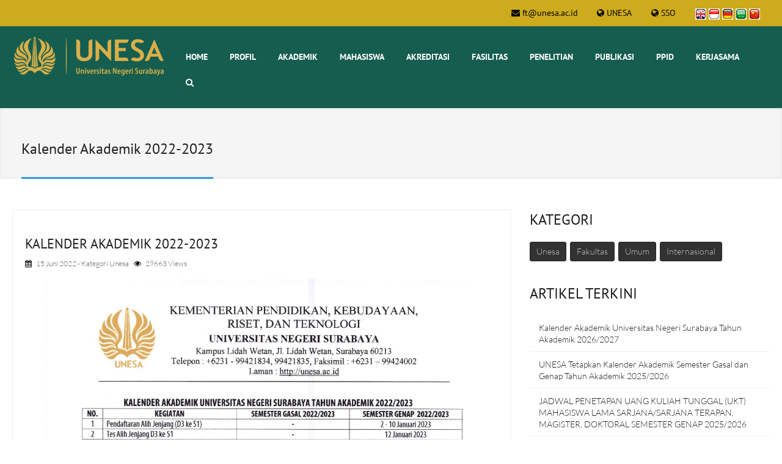

--- FILE ---
content_type: text/css
request_url: https://statik.unesa.ac.id/profileunesa_konten_statik/front/css/style-wpss-ft.css
body_size: 83184
content:
/*	################################################################

	File Name: style.css
	Template Name: Jollyany
	Created By: Filiz OZER
	http://themeforest.net/user/jollythemes
	
	1) SKELETON
	2) TOPBAR & HEADER
	3) FOOTER STYLES
	4) SIDEBAR & WIDGETS
	5) SHOP STYLES
	6) BUDDYPRESS STYLES
	7) PORTFOLIO STYLES
	8) PARALLAX SECTIONS
	9) MODULES
	10) BLOG STYLES
	11) ANIMATIONS
	12) RESPONSIVENESS
	13) COLOR SCHEMES
	
	################################################################# */ 

/* ----------------------------------------------------
	SKELETON
	------------------------------------------------------- */

	body {
		font-family: 'Lato',sans-serif;
		font-weight: 300;
		font-size:14px;
		color:#686868;
		line-height:175%;		
		background-color:#fff;
		background-repeat:repeat;
	}
	h1,h2,h3,h4,h5,h6{ 
		letter-spacing:0px;
		font-weight:normal;
		position: relative;
		padding: 0 0 10px 0;         
		font-weight:normal;
		font-family: 'PT Sans',sans-serif;
		line-height:140% !important;
		color:#222222;
	}
	h1{
		font-size: 22px; 
	}
	h2{
		font-size: 20px; 	
	}
	h3{
		font-size: 18px; 
	}
	h4{
		font-size: 16px; 		
	}
	h5{
		font-size: 14px; 		
	}
	h6{
		font-size: 13px;  	
	}
	h1 a, h2 a, h3 a, h4 a, h5 a, h6 a{
		color:#222222 !important;
		text-decoration:none !important; 
	}
	h1 a:hover,
	h2 a:hover,
	h3 a:hover,
	h4 a:hover,
	h5 a:hover,
	h6 a:hover{
		color:#fff !important;
	}
	a { 
		color:#222222;
		padding: 0;
		margin: 0;
		text-decoration: none; 
		-webkit-transition: background-color .2s linear, color .2s linear;
		-moz-transition: background-color .2s linear, color .2s linear;
		-o-transition: background-color .2s linear, color .2s linear;
		-ms-transition: background-color .2s linear, color .2s linear;
		transition: background-color .2s linear, color .2s linear;
	}
	a:hover,
	a:focus {
		text-decoration: none;
		color:#686868;
	}
	a.readmore {
		display:block;
		font-style:italic;
	}
	a.navbar-brand {
		color: #222222 !important;
		font-size: 46px;
		font-weight: 400;
		margin-top: -11px;
		/* padding-left: 55px !important; */
		line-height: 150px;
		position: absolute;
		z-index: 999;
	}
	a.remove{
		display:block;
		height:18px;
		width:18px;
		margin:10px;
		padding-left:0 !important;
		text-indent:-9999px;
		background:url(images/remove.png) #798184;
		border-radius:100px;
		border-style:solid;
		border-width:1px
	}	
	ul {
		padding-left:0;
	}
	.lead {
		font-family: 'PT Sans',sans-serif;
		font-size:18px;
	}
	.hidden{
		display:none
	}
	.alignleft{
		float:left
	}
	.alignright{
		float:right
	}
	.aligncenter{
		margin-left:auto;
		margin-right:auto;
		display:block;
		clear:both
	}
	.text-left {
		text-align:left !important;
	}
	mark {
		padding: 6px 12px;
	}
	section::before,
	section::after {
		position: absolute;
		content: '';
		pointer-post-wraps: none;
	}	
	.first {
		clear:both !important
	}
	.last{
		margin-right:0 !important
	}
	.nopadding {
		padding: 0 !important;
	}
	.padding-top {
		padding:30px 0 10px;
	}
	.margin-top {
		margin-top:12px;
	}
	.make-center img {
		margin:auto;
	}
	
	.vimeo_video {
		border:none;
	}
	
	.soundcloud {
		border:none;
		width:100%;
	}
	
	.rev_video_slider {
		width:100%;
		height:100%;
	}
	
	.rsNav {
		display:block;
		clear:both;
		margin-bottom:80px !important;
	}
/* ----------------------------------------------------
	TOPBAR & HEADER
	------------------------------------------------------- */

	.header_center a.navbar-brand {
		margin: 0 auto !important;
		display: inline-block;
		position: relative;
		float: none !important;
	}
	
	.dark_header a.navbar-brand {
		color:#fff !important;
	}

	#header-style-1.affix a.navbar-brand {
		font-size:12px !important;
		/*margin:0px 0 0;*/
		background: url(https://unesa.ac.id/assets/images/logo1.png) no-repeat scroll left top rgba(0, 0, 0, 0);
	}
	
	#header-style-1.affix {
		position: fixed;
		top: 0;
		left: 0;
		width: 100%;
		margin-top:0;
		padding:24px 0;
		min-height:inherit;
		z-index: 999;
		background:#ffffff;
		background: #155D4F;
		border-bottom: 1px solid #efefef;
	}	
	#header-style-1.affix .navbar {
		margin-top:0px;
	}
	#header-style-1.affix .navbar-nav > li > .dropdown-menu {
		margin-top:12px !important;
	}
	#header-style-1.affix .navbar-brand img {
		width:80%;
		margin-top:7px
	}
	#header-style-1.affix .navbar-brand {
		line-height:38px;
	}
	.dark_header .arrow-up {
		border-bottom-color:#121214 !important;
	}
	.dark_header .navbar-nav > li > a {
		color:#fff !important;
	}
	.dark_header .topbar-email, 
	.dark_header .topbar-phone, 
	.dark_header .topbar-login, 
	.dark_header .topbar-cart {
		border-left: 1px solid #313131 !important;
		border-right: 1px solid #313131 !important;
	}
	.dark_header .social-icons span.last a {
		border-right-color:#313131 !important
	}
	.dark_header .social-icons span a {
		border-left-color:#313131 !important
	}
	.dark_header .navbar-default {
		background:#121214 !important;
	}
	.dark_header {
		background:#121214 !important;
		border-bottom-color:#212121 !important
	}
	.header_center .navbar-collapse.collapse {
		text-align: center;
		height: auto !important;
		overflow: visible !important;
	}
	.header_center .navbar-nav {
		display:inline-block;
		float: none;
		margin: 0;
	}
	.header_center .logo_center {
		padding:20px 0 30px !important
	}
	#header-style-1 {
		padding:24px 0;
		background-color:#ffffff;
		background: #155D4F;
		border-bottom:0px solid #fff;
	}
	#header-style-1 .navbar-default {
		background-color:#ffffff;
		background: #155D4F;
		border-color: rgba(0, 0, 0, 0);
	}
	#header-style-1 .navbar-brand {
		padding:0;
	}
	#header-style-1 .navbar {
		margin-bottom:0;
	}
	#header-style-1 .yamm .nav,
	#header-style-1 .yamm .collapse,
	#header-style-1 .yamm .dropup,
	#header-style-1 .yamm .dropdown {
		position: static;
	}
	#header-style-1 .yamm .container {
		position: relative;
	}
	#header-style-1 .yamm .dropdown-menu {
		left: auto;
		right:auto;
	}
	.white-wrapper .testimonial h3,
	#header-style-1 .yamm-fw .dropdown-menu li a {
		color:#222222 !important;
	}
	#header-style-1 .yamm-fw .dropdown-menu li a:before {
		font-family: "FontAwesome";
		content: "\f105";
		font-size: 13px;
		padding-right:5px;
	}
	#header-style-1 .yamm-fw .dropdown-menu li {
		list-style:none;
		padding:0;
	}
	#header-style-1 .yamm-fw .nav.navbar-right .dropdown-menu {
		left: auto;
		right: 0;
	}
	#header-style-1 .yamm .yamm-content {
		padding: 20px;
	}
	#header-style-1 a:hover {
		text-decoration:none;
	}
	#header-style-1 .dropdown-menu li a:focus,
	#header-style-1 .dropdown-menu li a:active,
	#header-style-1 .dropdown-menu li a:hover {
		background-color:#fafafa;
	}
	#header-style-1 .yamm img {
		margin-bottom:10px;
	}
	#header-style-1 .yamm h3 {
		text-transform:uppercase;
		font-size:14px;
		color:#222222;
		padding:5px 0;
	}
	#header-style-1 .dropdown-menu,
	#header-style-1 .yamm .dropdown.yamm-fw .dropdown-menu {
		left: 0;
		right: 0;
		background-color:#f5f5f5;
		box-shadow:none;
		margin-top:25px;
		border-top:3px solid #fff;
	}
	#header-style-1 .navbar-nav > li > a {
		text-transform:uppercase;	
		color:#ffffff;
		font-weight: bold;
		font-family: 'PT Sans',sans-serif;
		padding: 7px 18px;
		margin-top:8px;
	}
	#header-style-1 .dropdown-menu li a {
		text-decoration:none;  
		display:block;
		position:relative;
		font-family: 'PT Sans',sans-serif;
		padding:10px 20px;
	}
	#header-style-1 .dropdown-menu {
		padding:0 !important;
		border-radius:0 !important;
	}
	#header-style-1 .yamm-fw .dropdown-menu li a {
		padding:5px 15px;
	}
	#header-style-1 .dropdown-menu li {
		float:none;
		display:block; 
		margin:0; 
		text-align: left;
		border: 0;
		border-bottom: 1px solid #d5d5d5;
	}    
	#header-style-1 .dropdown-menu li:last-child{
		border-bottom: 0;  
	}    
	#topbar {
		background:#ceab1c;
		z-index:99;
		position:relative;
		border-bottom:1px solid #ceab1c;
		font-family: 'PT Sans',sans-serif;
	}
	.social-icons {
		padding:0;
		display:block; 
		overflow:hidden
	}
	.social-icons span a {
		border-left:1px solid #000;
		font-size:14px;
		text-align:center;
		width:40px;
		height:42px;
		line-height:42px;
		overflow:hidden;
		display:block;
		float:left
	}
	#header-style-1 .navbar-nav > li > a:hover,
	#header-style-1 .navbar-nav > li > a:focus,
	#header-style-1 .navbar-nav > li > a:active,
	#header-style-1 .navbar-default .navbar-nav > .open > a,
	#header-style-1 .navbar-default .navbar-nav > .open > a:hover,
	#header-style-1 .navbar-default .navbar-nav > .open > a:focus,
	#topbar .social-icons span:hover a {
		color:#fff !important;
		-webkit-border-radius: 03px;
		-moz-border-radius: 03px;
		border-radius: 03px;
	}
	#topbar,
	#topbar a {
		color:#000000;
	}
	#topbar .social-icons span.last a {
		border-right:1px solid #000;
	}
	#topbar .topbar-email,
	#topbar .topbar-phone,
	#topbar .topbar-login,
	#topbar .topbar-cart {
		float:left;
		padding:0 15px;
		line-height:42px;
		border-right:1px solid #ceab1c;
		border-left:1px solid #ceab1c;
	}
	#topbar .topbar-phone,
	#topbar .topbar-email,
	#topbar .topbar-login {
		border-right:none;
	}
	#topbar .col-lg-4 {
		padding-left:0;
	}
	#topbar .col-lg-8 {
		padding-right:0;
	}
	#topbar .callus,
	#topbar .topmenu {
		display:block; 
		float:right
	}
	.yamm .dropdown-submenu{
		position:relative;
	}
	.yamm .dropdown-submenu>.dropdown-menu{
		top:0;
		left:100% !important;
		margin-top:-3px !important;
		margin-left:-1px;
		-webkit-border-radius:0 6px 6px 6px;
		-moz-border-radius:0 6px 6px 6px;
		border-radius:0 6px 6px 6px;
	}
	.yamm .dropdown-submenu:hover>.dropdown-menu{
		display:block;
	}
	.yamm .dropdown-submenu.pull-left{
		float:none;
	}
	.yamm .dropdown-submenu.pull-left>.dropdown-menu{
		left:-100%;
		margin-left:10px;
		-webkit-border-radius:6px 0 6px 6px;
		-moz-border-radius:6px 0 6px 6px;
		border-radius:6px 0 6px 6px;
	}

/* ----------------------------------------------------
	FOOTER STYLES
	------------------------------------------------------- */

	#copyrights {
		background-color:#155D4F;
		padding:20px 0 10px;
		color:#c3c3c3;
		display:block;
		position:relative;
	}
	#footer-style-2,
	#footer-style-3,
	#footer-style-1 {
		background-color:#062137;
		padding:40px 0;
		display:block;
		position:relative;
	}
	#footer-style-2 .widget h3,
	#footer-style-3 .widget h3,
	#footer-style-1 .widget h3 {
		font-size:20px;
	}
	#footer-style-2 .social-icons span a,
	#footer-style-3 .social-icons span a,
	#footer-style-1 .social-icons span a {
		border:none;
		color:#686868;
	}
	.footer-menu ul{
		list-style:none;
		list-style-position:outside;
		float:right;
		display:inline;
		margin:5px;
	}   
	.footer-menu li{ 
		line-height:12px;
		float:left;
		padding:0 7px; 
	}
	.footer-menu li a {
		color:#c3c3c3;
	}
	.footer_post li img {
		padding:4px;
		width:80px;
	}
	.footer_post li {
		float:left;
		margin:2px;
		list-style:none;
	}
	#footer-style-2 .widget .title h3,
	#footer-style-3 .widget .title h3,
	#footer-style-1 .widget .title h3 {
		text-transform:none;
	}
	
/* ----------------------------------------------------
	SIDEBAR & WIDGETS
	------------------------------------------------------- */

	.text-widget p {
		margin-bottom:15px;
	}
	.text-widget h1 {
		font-family: 'Lato',sans-serif;
		font-size:36px;
		font-weight:bold;
		letter-spacing:1px;
		text-transform:uppercase;
	}
	.custom-widget h2 {
		font-size:24px;
		text-transform:uppercase;
	}
	.custom-widget p {
		font-size:18px;
		font-weight:300;
	}
	.popular_items img{
		width:100px;
		padding-right:10px;
		float:left
	}
	.popular_items{
		margin:20px 0
	}
	.popular_items .popular_items_div{
		display:block;
		margin-bottom:25px;
		overflow:hidden;
		position:relative
	}
	.popular_items .popular_items_div h4{
		margin-bottom:5px !important;
		padding-bottom:0;
	}
	.popular_items .meta,
	.popular_items .meta a {
		color:#222;
	}
	.popular_items .meta {
		font-size:12px;
	} 
	.popular_items .meta span,
	.popular_items .meta span i {
		padding-right:3px;
	}
	.blog-carousel img {
		width:100%;
	}
	.blog-masonry .blog-carousel {
		margin:20px 0;
		overflow:hidden;
		padding:20px;
		background:#fff;
		border:1px solid #efefef;
	}
	.blog-carousel-meta span a {
		color:#686868;
	}
	.blog-carousel-meta span i,
	.blog-carousel-meta span {
		font-size:12px;
		padding-right:5px;
	}
	.blog-carousel-header h3 {
		padding-bottom:0;
		font-size:18px;
		margin-bottom:5px;
	}
	.blog-carousel-header h1 {
		padding-bottom:0;
		margin-bottom:5px;
		text-transform:uppercase;
	}
	.blog-carousel-header {
		position:relative;
		display:block;
		margin-bottom:0;
		padding-bottom:10px;
	}
	.post-type {
		color: #FFFFFF;
		font-size: 18px;
		height: 42px;
		line-height: 42px;
		position: absolute;
		right: 0;
		text-align: center;
		bottom: 0;
		z-index:10;
		width: 52px;
		background:#222;
	}
	.entry:hover .post-type {
		opacity:0
	}
	.social_like .icon-container {
		color:#222;
		margin:0 15px 0 0;
		background:#fff;
	}
	.social_like .btn {
		width:86px;
	}
	.social_like {
		position:relative;
		display:block;
	}
	.social_like h3 {
		font-size: 18px !important;
		margin-bottom: 0;
		padding-bottom: 0;
	}
	.social_button {
		position:absolute;
		right:0;
		top:10px;
	}
	
	#tabbed_widget-1 .nav-tabs > li.active > a, 
	#tabbed_widget-1 .nav-tabs > li.active > a:hover, 
	#tabbed_widget-1 .nav-tabs > li.active > a:focus, 
	#tabbed_widget .nav-tabs > li.active > a, 
	#tabbed_widget .nav-tabs > li.active > a:hover,
	#tabbed_widget .nav-tabs > li.active > a:focus,
	#tabbed_widget-1 .nav > li > a:hover, 
	#tabbed_widget-1 .nav > li > a:focus,
	#tabbed_widget .nav > li > a:hover, 
	#tabbed_widget .nav > li > a:focus {
		border-radius:0;
	}
	
	#tabbed_widget-1 .nav-tabs > li > a,
	#tabbed_widget .nav-tabs > li > a {
		background:#e1e1e1;
		border:none;
		margin-right:1px;
		border-radius:0;
		color:#222;
	}
	#two-sidebar .widget,
	#sidebar .widget {
		margin-bottom:30px;
		overflow:hidden;
	}
	.reviews_widget .recent_posts_widget > li img,
	#tabbed_widget .recent_posts_widget img {
		max-width:120px !important;
		padding:4px;
	}
	#tabbed_widget .nav-tabs {
		border-bottom:none;
	}
	#tabbed_widget .tab-content {
		padding:20px 5px;
		border:none;
	}
	.reviews_widget .recent_posts_widget a {
		color:#222 !important;
		font-weight:normal;
	}
	.meta_widget a {
		font-weight:300 !important;
	}
	.title h2 {
		text-transform:uppercase;
		font-size:24px;
	}
	.widget h3 {
		font-size:24px;
	}
	.twitter_feed {
		padding-left:0
	}
	.twitter_feed li {
		list-style:none;
		overflow:hidden;
		margin-bottom:30px;
	}
	.twitter_feed li p {
		margin-top: -30px;
		padding-left:30px;
	}
	.twitter_feed li span:before {
		color: #4f4f4f;
		padding-left:0 !important;
		font-family: 'FontAwesome';
		content: "\f099";
		padding:10px;
		vertical-align: text-top;
		font-size:21px;
	}
	.widget .title h3 {
		text-transform:uppercase;
	}
	.newsletter_form .form-control {
		background-color: #121214;
		border: 1px solid #343436;
	}
	#two-sidebar .newsletter_form .form-control,
	#sidebar .newsletter_form .form-control {
		background-color: #f5f5f5;
		border: 1px solid #efefef;
	}
	.newsletter_form .btn {
		margin-top:10px;
	}
	.tagcloud a { 
		float: left; 
		display: block; 
		margin-bottom: 6px; 
		margin-right: 6px; 
		-webkit-border-radius:3px;
		-moz-border-radius:3px;
		border-radius:3px;
		padding: 3px 10px; 
		color: #C3C3C3 !important; 
		text-decoration: none; 
		border:1px solid #242424;
		background:#323232;
		box-shadow:none !important;
	}
	.tagcloud a:hover {
		background: #222222;
		border:1px solid inherit;
		color: #fff !important; 
		text-decoration: none; 
	}
	.buddypress_tabber_widget_member li a,
	.buddypress_tabber_widget li a,
	#two-sidebar .recent_posts_widget li,
	#two-sidebar .recent_posts_widget li a,
	#sidebar .recent_posts_widget li,
	#sidebar .recent_posts_widget li a {
		color:#222 !important;
		font-weight:normal;
	}
	#two-sidebar .readmore,
	#sidebar .readmore {
		font-weight:300 !important;
	}
	.recent_posts_widget > li {
		display: table;
		height: 60px;
		margin-bottom:20px;
		width: 100%;
	}
	.recent_posts_widget > li:last-child {
		border-bottom:0 solid #fff;
	}
	.recent_posts li {
		list-style:none
	}	
	.buddypress_tabber_widget_member li img,
	.recent_posts_widget > li img {
		max-width: 75px !important;
		padding:4px;
	}	
	.recent_posts_widget img {
		float: left;
		margin: 5px 15px 0 0;
	}	
	.testimonial_widget {
		padding:20px;
		margin-bottom:20px;
		background:#f5f5f5;
		border:1px solid #ddd;
	}
	.testimonial-widget .lead {
		padding-top:30px;
	}
	.testimonial-wrap {
		background-color: #f5f5f5;
		padding:30px 20px;
		border-bottom: 3px solid #6F6D69;
	}
	#owl-testimonial-widget .img-circle {
		border:3px solid #fff;
		width:100px;
	}
	#owl-testimonial-widget h3 {
		font-size: 16px;
		font-weight:600;
		margin: 0;
		padding: 0;
	}
	.testimonial-wrap .lead {
		font-weight:300 !important;
		font-family:Lato;
		font-size:18px !important;
	}
	.testimonial-carousel a {
		color:#222222 !important;
	}
	.testimonial-carousel .media {
		margin:20px auto 10px !important;
		display:inline-block !important;
	}
	.overlay .testimonial-widget .img-thumbnail {
		background-color: #7e7c78;
		border: 1px solid #6F6D69;
	}
	.testimonial-widget {
		color:#222222;
		text-align:center;
	}
	.testimonial-widget .testimonial .lead:after {
		content: "\f10e" !important;
	}
	.testimonial-widget .testimonial .lead:after,
	.testimonial-widget .testimonial .lead:before {
		color: #222222;
		font-family: 'FontAwesome';
		content: "\f10d";
		padding:10px;
		vertical-align: text-top;
		font-size:21px;
	}

/* ----------------------------------------------------
	SHOP STYLES
	------------------------------------------------------- */

	.box {
		padding:20px;
		border:1px solid #ededed;
	}
	.cart_table img {
		margin-right:10px;
	}
	.box .price,
	.cart_table .price2 {
		font-size:16px;
		margin:10px;
	}
	.cart_table .price,
	.cart_table .cart_title {
		font-size:18px;
		color:#222;
		margin:10px;
	}
	.cart_table .rating {
		padding:5px 10px 10px !important;
		overflow:hidden !important;
	}
	div.thumbnails{
		padding-top:10px;
		zoom:1
	}
	div.thumbnails .entry {
		border:1px solid #ffffff;
		float:left;
		width:30%;
		margin-right:4.9%
	}
	div.thumbnails .magnifier .buttons {
		top:40%;
	}
	.btn-shop .form-control:focus {
		box-shadow:none;
	}
	.btn-shop .form-control {
		width:45px;
		border-radius:0;
		background: #EFEFEF;
		border-color: #DDDDDD;
		height:34px !important;
		margin:0;
		padding-right:0
	}
	#buddypress_features .nav li,
	#shop_features .nav li {
		text-transform:uppercase;
		font-weight:bold;
		font-size:14px;
	} 
	#buddypress_features,
	#shop_features {
		padding:40px 0;
		margin:20px 0;
		overflow:hidden;
	}
	.tabbable .nav-tabs {
		background: #E1E1E1;
		border: 1px solid #D7D7D7 !important;
	}
	#buddypress_features .nav-tabs{
		background:  #222;
		border:none;
	}	
	#shop_features .nav-tabs {
		background:  #F8F8F8;
		border: 1px solid #DDDDDD;
	}
	#buddypress_features .nav-tabs > li > a,
	#custom_tab .nav-tabs > li > a,
	#shop_features .nav-tabs > li > a {
		border-radius:0;
		border-bottom: 1px solid #DDDDDD;
		line-height:2.1;
	}
	#buddypress_features .tab-content,
	#custom_tab .tab-content,
	#shop_features .tab-content {
		padding:20px; 
		border-bottom:1px solid #DDDDDD !important; 
		border-right:1px solid #DDDDDD !important; 
		border-left:1px solid #DDDDDD !important;
		overflow:hidden;
	}
	#buddypress_features .nav-tabs > li > a{
		color:#fff !important;
		border:none !important;
	}
	#buddypress_features .nav i {
		text-align:center;
		display:block;
		font-size:24px;
	}
	#custom_tab .tab-content ul li,
	#shop_features .tab-content ul li {
		list-style:square;
	}
	#custom_tab .tab-content ul,
	#shop_features .tab-content ul { 
		padding:0 0 10px 20px
	}
	.btn-shop span {
		background:#181818;    
		-moz-user-select: none;
		background-image: none;
		border: 0;
		border-radius: 0;
		cursor: pointer;
		display: inline-block;
		font-size: 14px;
		font-weight: normal;
		line-height: 1.42857;
		margin: 0 -3px;
		color:#ffffff;
		padding: 7px 12px;
		text-align: center;
		vertical-align: middle;
		white-space: nowrap;
	}
	.shop_item_details ul {
		padding-left:0;
		margin:15px 0;
		overflow:hidden;
	}
	.shop_item_details strong {
		color:#181818;
		padding-right:10px;
	}
	.shop_item_details ul li {
		list-style:none;
		margin:0 0 12px;
	}
	.shop-right .title h2 {
		margin-bottom:5px;
		padding-bottom:0;
		font-size:22px;
	}
	.shop-right .title .rating {
		margin-bottom:10px;
	}
	.shop_item {
		margin-bottom:20px;
	}
	.shop_item .magnifier .buttons {
		top:44%;
		margin-top:0 !important;
	}
	.shop-banner {
		margin-bottom:17px;
		position:relative;
	}
	.shop-banner img {
		width:100%;
	}
	.shop-banner .title h1 {
		color:#ffffff;
		font-size:42px;
		font-weight:bold;
	}
	.shop-banner .title {
		opacity: 1;
		text-align:center;
		position: absolute;
		top: 27%;
		left:0;
		right:0;
	}
	.banner-hover {
		background:rgba(255,255,255,.3);
		padding:10px;
		border:10px solid rgba(0,0,0,.1);
		position:absolute;
		top:20px;
		left:20px;
		bottom:20px;
		right:20px;
		opacity:1;
		-webkit-transition:all .3s ease-in-out;
		-moz-transition:all .3s ease-in-out;
		-ms-transition:all .3s ease-in-out;
		-o-transition:all .3s ease-in-out;
		transition:all .3s ease-in-out;
	}
	.banner-hover.big {
		left:30px;
		right:30px;
	}
	.entry:hover .banner-hover {
		opacity:0;
	}
	.royalSlider img {
		width:100%;
	}
	.big_title_onepage {
		font-size:60px;
		font-weight:bold;
		font-family: 'PT Sans',sans-serif;
		text-transform:uppercase;
		border:6px solid #fff;
		padding:40px;
	}
	.small_thin_grey1 {
		font-size:14px;
	}
	.small_thin_grey1 i {
		padding:0 5px;
	}
	.cat_widget {
		border:3px solid #fff;
	}
	.cat_widget .magnifier .buttons {
		top:38%
	}
	.cat_widget h3 {
		font-family: 'Lato',sans-serif;
		font-size:18px;
		text-transform:uppercase;
	}
	.cat_widget .entry,
	.royalSlider .entry,
	.team_member .entry,
	.blog-carousel .entry,
	.portfolio-carousel .entry,
	.portfolio_item .entry,
	.shop_item .entry {
		display:block;
		position:relative;	
	}
	.shop_item .magnifier .st {
		padding:0 10px;
		width:auto;
	}
	.product_list_widget {
		padding-left:0
	}
	.shopping-cart-widget li {
		*zoom: 1;
		margin: 0 0 1em;
	}
	.shopping-cart-widget li:before,
	.shopping-cart-widget li:after {
		content: "";
		display: table;
	}
	.shopping-cart-widget li:after {
		clear: both;
	}
	.shopping-cart-widget li img {
		width:40px;
		float: right;
		margin-left: 1em;
	}
	.shopping-cart-widget li .quantity {
		width: auto;
		float: none;
	}
	.shopping-cart-widget li a {
		display: block;
	}
	.shopping-cart-widget li:last-child {
		margin: 0;
		border: none;
	}
	.cart_list li {
		list-style:none;
	}
	.shop_item .entry {
		border:1px solid #e8e8e8;
	}
	.shop_item .shop_title span {
		font-size:16px;
		font-weight:500;
		color:#222222;
	}
	.shop-right .title .price,
	.shop_item .price {
		font-size:14px !important;
		font-weight:500;
	}
	.woo_btn {
		padding:7px 12px !important;
		border-radius:0 !important
	}
	.shop_item .cats {
		font-weight:lighter !important;
		display: block;
		font-size: 14px !important;
	}
	.shop_item .cats a {
		color:#777777;
	}
	.shop_item {
		margin-bottom:20px;
	}
	.shop_desc {
		padding:14px 0;
		overflow:hidden;
	}
	.shop_item {
		display:block;
		overflow:hidden;
		position:relative;
	}

/* ----------------------------------------------------
	BUDDYPRESS STYLES
	------------------------------------------------------- */

	#content {
		padding-bottom:60px;
	}
	.tab-pane .buddy_members .item {
		margin:10px
	}
	.buddy_members .item {
		float:left;
		margin:13px;
		padding:0;
	}
	.buddypress_content {
		margin:20px 0 40px;
		overflow:hidden;
		display:block;
		position:relative;
	}
	.buddypress-top h3,
	.buddypress-top h2 {
		margin-top:10px;
	}
	.buddy_desc small {
		display:block;
		color:#222;
		margin:10px 0;
	}
	.buddy_desc h3 {
		padding:5px 0;
		text-transform:uppercase;
		font-weight:bold;
		margin:0;
	}
	.group_box i {
		padding-right:5px;
	}
	.group_box a {
		color:#222;
	}
	.buddy_desc {
		padding:15px;
		border:1px solid #d3d3d3;
	}
	.arrow-left {
		border-bottom: 10px solid rgba(0, 0, 0, 0);
		border-right: 10px solid #d3d3d3;
		border-top: 10px solid rgba(0, 0, 0, 0);
		height: 0;
		left: -10px;
		position: absolute;
		top: 15%;
		width: 0;
	}
	.group_box {
		width:100%;
		border:1px solid #d3d3d3;
		position:relative;
		display:block;
		text-align:center;
		padding:30px 0 10px;
		font-size:16px;
		font-weight:normal;
		margin:35px 0;
		-webkit-border-radius:3px;
		-moz-border-radius:3px;
		border-radius:3px;
	}
	.group_box:hover .circle {
		color:#fff;
	}
	.buddypress_tabber_widget .group_img {
		left: -10px;
		padding: 10px;
		position: absolute;
		text-align: left;
		top: 0;
	}
	.buddypress_tabber_widget .group_box {
		border:none;
		margin:10px 0 25px;
		padding:10px 0;
	}
	.buddypress_tabber_widget .circle {
		left: 67px !important;
		top: 7px !important;
		right:inherit;
	}
	.buddypress_tabber_widget .group_timer {
		padding-bottom: 0;
		padding-left: 110px;
		margin:0;
		padding-top: 10px;
		text-align: left;
	}
	.buddypress_tabber_widget .group_box .title h3 {
		padding-bottom: 0;
		padding-left: 110px;
		margin:0;
		padding-top: 0;
		text-align: left;
	}
	.circle {
		top:-53px;
		right:-46px;
		left:0;
		z-index:10;
		font-size:12px;
		width:30px;
		height:30px;
		border:1px solid #d3d3d3;
		margin:auto;
		line-height:30px;
		-webkit-border-radius:30px;
		-moz-border-radius:30px;
		border-radius:30px;
		position:absolute;
		background:#fff;
	}
	.buddy_members .popover.top > .arrow,
	.buddy_carousel .popover.top > .arrow {
		border-top: 5px solid #fff;
		border-left: 5px solid rgba(0, 0, 0, 0);
		border-right: 5px solid rgba(0, 0, 0, 0);
		bottom: -12px !important;
		height: 0;
		left: 0;
		margin: auto;
		position: absolute;
		right: 0;
		width: 0;	
	}
	.group_box .title h3 {
		padding-bottom:0;
		padding-top:10px;
		font-size:18px;
		font-weight:bold;
	}
	.group_img {
		left: 0;
		margin: 0 auto;
		padding: 10px;
		position: absolute;
		right: 0;
		top: -55px;
		text-align: center;
	}
	.buddy_carousel {
		margin:40px 0 20px;
	}
	.buddy_carousel .owl-controls {
		padding:20px 0 0;
	}
	.buddy_carousel .owl-controls .owl-page span {
		width:15px !important;
		height:15px !important;
		border:1px solid #ddd;
	}
	.buddy_carousel .item {
		margin:auto;
		text-align:center;
	}
	.buddy_carousel .owl-wrapper-outer  {
		overflow:visible;
	}
	.buddy_members .popover.top,
	.buddy_carousel .popover.top {
		margin-top: -60px;
		z-index:9999;
		overflow:visible;
		position:absolute;
	}
	.buddy_members .popover,
	.buddy_carousel .popover {
		position: absolute;
		top: 0;
		left: 0;
		z-index: 1010;
		display: block;
		overflow:visible;
		max-width: 276px;
		padding: 1px;
		text-align: center;
		background-color: #ffffff;
		background-clip: padding-box;
		border: 1px solid #ededed;
		border: 1px solid rgba(0, 0, 0, 0.2);
		border-radius: 3px;
		box-shadow: none;
		white-space: normal;
	}
	.buddy_members .popover-title,
	.buddy_carousel .popover-title {
		margin: 0;
		padding: 15px 14px 0;
		font-size: 16px;
		font-weight: bold;
		line-height: 18px;
		text-transform:uppercase;
		background-color:#fff;
		border-bottom: 1px solid #fff;
	}
	.buddy_members .popover-content,
	.buddy_carousel .popover-content {
		width: 200px;
		padding: 5px 4px 20px;
	}
	.buddypress_tabber_widget_member li {
		display:block;
		margin:10px 0 20px;
		position:relative;
		overflow:hidden;
	}
	.buddypress_tabber_widget_member li span {
		padding-left:10px;
		margin-bottom:0;
		font-size:16px !important;
		text-transform:uppercase !important;
		vertical-align:super;
		padding-bottom:0;
	}
	.buddypress_tabber_widget_member li .readmore {
		margin-top: -35px;
		padding-left: 90px;
		padding-top: 0;
		position: absolute;
	}
	
/* ----------------------------------------------------
	PORTFOLIO STYLES
	------------------------------------------------------- */

	.single-portfolio .title h2 {
		font-size:24px;
		text-transform:none;
		margin-top:0;
		padding-top:0;	
	}
	.product_details ul li {
		list-style:none;
		padding-left:2px;
		padding-bottom:5px;
	}
	.pager li > a, .pager li > span {
		background-color: #FFFFFF;
		border: 1px solid #fff;
		border-radius: 0;
		color:#fff;
		margin:30px 0 0;
		display: inline-block;
		padding: 5px 14px;
	}
	.pager li > a:hover, .pager li > span:hover {
		background-color:#222;
		color:#fff;
	}
	.product_details ul li a {
		color:#666;
	}
	.masonry_wrapper {
		overflow:hidden;
		margin:30px 0;
	}
	.masonry_wrapper .item {
		margin: 0 2px 4px;
		padding:0;
	}
	.masonry_wrapper .item img {
		height: auto !important;
		height: 100% !important;
		width: 100%;
		position: relative;
		z-index: -2;
	}
	#boxed-portfolio .portfolio_item {
		width:100% !important;
		height:auto !important;
		margin:0 0 20px;
		overflow:hidden;
	}
	#boxed-portfolio {
		display: block !important;
		overflow: visible !important;
		position: relative;
		z-index: 10;
		margin-bottom:20px;
	}
	.portfolio-filter ul {
		list-style:none; 
		padding-left:10px
	}
	.portfolio-filter {
		text-align: center;
		overflow:hidden;
		margin: 40px 0 15px;
	}
	.portfolio-filter li {
		display: inline;
		margin-right: 5px;
		padding: 0;
	}
	.portfolio-filter li a {
		-webkit-border-radius:4px;
		-moz-border-radius:4px;
		border-radius:4px;
	}
	.team_member img,
	.portfolio_item img {
		width:100%;
	}
	.isotope-item {
		z-index: 2;
	}
	.isotope-hidden.isotope-item {
		pointer-events: none;
		z-index: 1;
	}
	.isotope,
	.isotope .isotope-item {
		-webkit-transition-duration: 0.8s;
		-moz-transition-duration: 0.8s;
		-ms-transition-duration: 0.8s;
		-o-transition-duration: 0.8s;
		transition-duration: 0.8s;
	}
	.isotope {
		-webkit-transition-property: height, width;
		-moz-transition-property: height, width;
		-ms-transition-property: height, width;
		-o-transition-property: height, width;
		transition-property: height, width;
	}
	.isotope .isotope-item {
		-webkit-transition-property: -webkit-transform, opacity;
		-moz-transition-property:    -moz-transform, opacity;
		-ms-transition-property:     -ms-transform, opacity;
		-o-transition-property:      -o-transform, opacity;
		transition-property:         transform, opacity;
	}
	.isotope.no-transition,
	.isotope.no-transition .isotope-item,
	.isotope .isotope-item.no-transition {
		-webkit-transition-duration: 0s;
		-moz-transition-duration: 0s;
		-ms-transition-duration: 0s;
		-o-transition-duration: 0s;
		transition-duration: 0s;
	}
	.magnifier .btn-default {
		padding:0 20px !important;
		color:#222222 !important;
		width:auto !important;
	}
	.magnifier .sg,
	.magnifier .st,
	.magnifier .sf {
		border:1px solid #ffffff;
		color: #FFFFFF;
		display: block;
		display: inline-block !important;float: none !important;
		font-size: 16px;
		height: 40px;
		line-height: 38px;
		text-align: center;
		width: 40px;
		margin: -10px 2px 0 2px;
		text-align: center;
		width: 40px;
	}
	.magnifier h4 {
		color:#ffffff;
		text-align:center;
		font-size:16px;
		padding:10px 0;
		margin-bottom:20px;
		display:block;
		font-family: 'bariol_lightlight';
	}
	.magnifier h3 {
		color:#ffffff;
		text-align:center;
	}
	.portfolio_item .magnifier .buttons {
		top:44%;
	}
	.magnifier .buttons {
		visibility: hidden;
		opacity: 0;
		position: absolute;
		text-align: center;
		width: 100%;
		top: 50%;
		margin-top: -20px;
		-webkit-transform: scale(0.2);
		-moz-transform: scale(0.2);
		-ms-transform: scale(0.2);
		-o-transform: scale(0.2);
		transform: scale(0.2);
		-webkit-transition: all 0.3s ease 0s;
		-moz-transition: all 0.3s ease 0s;
		-ms-transition: all 0.3s ease 0s;
		-o-transition: all 0.3s ease 0s;
		transition: all 0.3s ease 0s;
	}
	.magnifier:hover .buttons {
		opacity: 1;
		visibility: visible;
		-webkit-transform: scale(1);
		-moz-transform: scale(1);
		-ms-transform: scale(1);
		-o-transform: scale(1);
		transform: scale(1);
	}
	.entry:hover .magnifier { 
		opacity: 1;
		visibility: visible;
	}
	.magnifier {
		background:#000000;
		background:rgba(0,0,0,0.8);
		position:absolute;
		top:0;
		left:0;
		bottom:0;
		right:0;
		opacity:0;
		-webkit-transition:all .3s ease-in-out;
		-moz-transition:all .3s ease-in-out;
		-ms-transition:all .3s ease-in-out;
		-o-transition:all .3s ease-in-out;
		transition:all .3s ease-in-out;
		-webkit-transform: scale(1);
		-moz-transform: scale(1);
		-ms-transform: scale(1);
		-o-transform: scale(1);
		transform: scale(1);
	}

/* ----------------------------------------------------
	PARALLAX & SECTIONS
	------------------------------------------------------- */
	
	.custom-wrapper .col-lg-6 {
		padding:0;
	}
	.custom-wrapper .overlay {
		background-color:rgba(0, 0, 0, 0.4);
		padding:0;
	}
	.parallax {
		background-attachment: fixed !important;
		background-position: center center;
		background-repeat: no-repeat;
		background-size: cover;
	}
	.jt-shadow {
		box-shadow: 0 1px 3px rgba(0, 0, 0, 0.1) inset;
		-webkit-box-shadow: 0 1px 3px rgba(0, 0, 0, 0.1) inset;
		-moz-box-shadow: 0 1px 3px rgba(0, 0, 0, 0.1) inset;
	}
	.custom-overlay {
		padding: 60px 0;
	}
	.overlay {
		padding: 60px 0;
		background-color:rgba(0, 0, 0, 0.7);
	}
	.dark-wrapper {
		background-color:#222222;
		padding:60px 0;
	}
	.grey-wrapper {
		background-color:#f5f5f5;
		padding:60px 0;
	}
	.white-wrapper {
		background-color:#ffffff;
		padding:60px 0;
	}
	.blog-wrapper {
		background-color:#ffffff;
		padding:30px 0;
	}
	.custom-message {
		padding:90px 0;
	}
	.custom-message h1 {
		text-align:center;
		font-weight:bold;
		font-size:54px;
	}
	.custom-wrapper {
		background: url(demos/custom_wrapper_bg.jpg) no-repeat center center; 
		-webkit-background-size: cover;
		-moz-background-size: cover;
		-o-background-size: cover;
		background-size: cover;
	}
	.custom-wrapper .testimonial h3 {
		color:#222 !important;
	}
	#boxed {
		background: url(demos/bg.jpg) no-repeat center center fixed; 
		-webkit-background-size: cover;
		-moz-background-size: cover;
		-o-background-size: cover;
		background-size: cover;
	}
	#boxed #wrapper {
		background:#fff; 
		margin:50px auto;
	}
	#boxed .white-wrapper,
	#boxed .grey-wrapper {
		margin:0 -15px;
	}
	#boxed #topbar .social-icons span a,
	#boxed #topbar .social-icons span.last a,
	#boxed #topbar .topbar-email, 
	#boxed #topbar .topbar-phone, 
	#boxed #topbar .topbar-login, 
	#boxed #topbar .topbar-cart,
	#boxed #topbar {
		border:none;
	}
	.grey-wrapper #accordion-second .accordion-heading .accordion-toggle,
	.grey-wrapper #accordion-second .accordion-heading, 
	.grey-wrapper #accordion-second .accordion-toggle:hover, 
	.grey-wrapper #accordion-second .accordion-heading .accordion-toggle.active,
	.grey-wrapper #accordion-second .accordion-inner,
	.grey-wrapper .testimonial-wrap {
		background:#fff;
	}
	.general-title hr {
		width:30px;
		margin-bottom:0;
		margin-top:0;
		border-width: 2px 0 0;
	}
	.general-title h2 {
		font-size:31px;
		text-rendering: optimizeSpeed;
		letter-spacing:0.6px;
		padding-bottom:0;
		font-weight:bold;
	}
	.general-title,
	.messagebox {
		text-align:center;
	}
	.general-title .lead {
		margin-top:10px !important;
	}

/* ----------------------------------------------------
	SLIDER STYLES
	------------------------------------------------------- */
	.rsUni, 
	.rsUni .rsOverflow, 
	.rsUni .rsSlide, 
	.rsUni .rsVideoFrameHolder, 
	.rsUni .rsThumbs {
		background:#f5f5f5 !important;
	}
	#gallery-2 {
		width: 100%;
		-webkit-user-select: none;
		-moz-user-select: none;  
		user-select: none;
	}
	.aboutslider-shadow {
		width:100%;
		position:relative;
		z-index:1;
	}
	.aboutslider-shadow .s1 {
		background:url(images/flexslider_shadow.png) center no-repeat;
		height:29px;
		margin:0 auto;
		bottom:-28.5px;
		overflow:hidden;
		width:100%;
		position:absolute;
		left:0;
	}
	.slider-shadow.without {
		margin-top:-20px !important;
	}
	.slider-shadow {
		background:url(images/slider-shadow.png) center center no-repeat;
		width:100%;
		height:77px;
		display:block;
		z-index:0;
		overflow:hidden;
		position:relative;
		margin:0 auto;
	}
	.fullscreen-container {
		width:100%;
		position:relative;
		padding:0;
		display:none;
	}
	.fullwidthbanner-container{
		width:100%;
		position:relative;
		padding:0;
		overflow:hidden;
	}
	.fullwidthbanner-container ul,
	.fullscreenbanner-container ul	{
		display:none
	}
	.fullwidthbanner-container .fullwidthbanner{
		width:100%;
		position:relative;
	}
	#slider-in-laptop {
		width: 100%;
		height: auto;
		padding: 3% 15% 0 16%;
		background: none;
	}
	#slider-in-laptop .rsOverflow,
	#slider-in-laptop .rsSlide,
	#slider-in-laptop .rsVideoFrameHolder,
	#slider-in-laptop .rsThumbs {
		background: #151515;
	}
	.imgBg {
		position: absolute;
		left: 0;
		top: 0;
		width: 100%;
		height: auto;
	}
	#slider-in-laptop .rsBullets {
		bottom: -50px;
	}
	.laptopBg {
		position: relative;
		width: 100%;
		height: auto;
	}
	#slider-in-laptop .rsBullets {
		bottom: -50px;
	}
	.shop_title_slider_2 {
		font-size:36px;
		text-transform:uppercase;
		font-weight:bold;
		color:#222;
	}
	.shop_title_slider {
		font-size:48px;
		text-transform:uppercase;
		font-weight:bold;
		color:#fff;
	}
	.high_title2 {
		font-size:48px;
		font-family: 'Lato',sans-serif;
		font-weight: normal !important;
		letter-spacing: 0;
		line-height: 120% !important;
		padding: 0 0 10px;
		position: relative;
	}
	.high_title {
		font-size:70px;
		font-family: 'Lato',sans-serif;
		font-weight: 100 !important;
		letter-spacing: 0;
		line-height: 140% !important;
		padding: 0 0 10px;
		position: relative;
	}
	.big_title_slider {
		color: #fff;
		font-size:40px;
		font-family: 'PT Sans',sans-serif;
		font-weight: bold;
		letter-spacing: 0;
		line-height: 140% !important;
		padding: 0 0 10px;
		position: relative;
	}
	.big_title {
		color: #222222;
		font-size:36px;
		font-family: 'PT Sans',sans-serif;
		font-weight: 500;
		letter-spacing: 0;
		line-height: 140% !important;
		padding: 0 0 10px;
		position: relative;
	}
	.slider_title_a {
		color: #222222;
		font-size:36px;
		font-family: 'Pacifico',sans-serif;
		font-weight: 500;
		letter-spacing: 0;
		line-height: 140% !important;
		padding: 0 0 10px;
		position: relative;
	}
	.upper_title {
		text-transform:uppercase;
		font-size:36px;
		font-weight:bold;
		font-family: 'PT Sans',sans-serif;
	}
	.small_title2 {
		color:#222222 !important;
	}
	.mini_title2 {
		font-family: 'PT Sans',sans-serif;
		font-size:16px !important;
		font-weight:normal !important;
		color:#222222 !important;
	}
	.light_title {
		color: #ffffff;
		font-family: 'Lato',sans-serif;
		font-size:18px;
		font-weight:300;
		letter-spacing: 0;
		padding: 0 0 10px;
		position: relative;
		line-height: 140% !important;
	}
	.small_title2,
	.small_title {
		color: #ffffff;
		font-family: 'Lato',sans-serif;
		font-size:20px;
		letter-spacing: 0;
		padding: 0 0 10px;
		font-weight:lighter;
		position: relative;
		line-height: 140% !important;
	}
	.mini_title span {
		font-size:24px;
	}
	.mini_title {
		color: #ffffff;
		font-family: 'Lato',sans-serif;
		font-size:14px;
		font-weight:bold !important;
		letter-spacing: 0;
		padding: 0 0 10px;
		font-weight:lighter;
		position: relative;
		line-height: 140% !important;
	}
	.tp-bullets.simplebullets.navbar {
		height: 35px;
		padding: 0;
	}
	.tp-bullets.simplebullets .bullet {
		cursor: pointer;
		position: relative !important;
		background: #efefef !important;
		-webkit-border-radius: 0;
		-webkit-border-radius:100px;
		-moz-border-radius:100px;
		border-radius:100px;
		-webkit-box-shadow: none;
		-moz-box-shadow: none;
		box-shadow: none;
		width: 6px !important;
		height: 6px !important;
		border: 6px solid rgba(0, 0, 0, 0) !important;
		display: inline-block;
		margin-right: 2px !important;
		margin-bottom: 14px !important;
		-webkit-transition: background-color 0.2s, border-color 0.2s;
		-moz-transition: background-color 0.2s, border-color 0.2s;
		-o-transition: background-color 0.2s, border-color 0.2s;
		-ms-transition: background-color 0.2s, border-color 0.2s;
		transition: background-color 0.2s, border-color 0.2s;
		float:none !important;
	}
	.tp-bullets.simplebullets .bullet.last {
		margin-right: 0px
	}
	.tp-bullets.simplebullets .bullet:hover,
	.tp-bullets.simplebullets .bullet.selected {
		-webkit-box-shadow: none;
		-moz-box-shadow: none;
		box-shadow: none;
		width: 6px !important;
		height: 6px !important;
		border: 5px solid #111;
	}
	.tparrows:before {
		font-family: 'revicons';
		color: #ffffff;
		font-style: normal;
		font-weight: normal;
		speak: none;
		display: inline-block;
		text-decoration: inherit;
		margin-right: 0;
		margin-top: 17px;
		text-align: center;
		width: 55px;
		font-size: 21px;
	}
	.slides-navigation a,
	.tp-leftarrow, 
	.tp-rightarrow{
		opacity:0.6 !important;
		filter:alpha(opacity=60); /* For IE8 and earlier */
	}
	.slides-navigation a:hover,
	.tp-leftarrow:hover, 
	.tp-rightarrow:hover{
		filter:alpha(opacity=100); /* For IE8 and earlier */
		opacity:1 !important;
	}
	.tparrows {
		border:2px solid #aaaaaa;
		cursor: pointer;
		background: rgba(0, 0, 0, 0.5) !important;
		width: 60px !important;
		height: 60px !important;
	}
	.tparrows:hover {
		color: #fff;
	}
	.tp-leftarrow:before {
		content: '\e824';
	}
	.tp-rightarrow:before {
		content: '\e825';
	}
	.tparrows.tp-rightarrow:before {
		margin-left: 1px;
	}

/* ----------------------------------------------------
	MODULES
	------------------------------------------------------- */
	#revvideo {
		with:100%;
		height:100%;
	}
	.custom-select {
		background: none repeat scroll 0 0 #FFFFFF !important;
		border: 1px solid #E9E9E9 !important;
		box-shadow: 0 0 0 1px #FFFFFF inset, 1px 2px 0 #E9E9E9 !important;
		outline: medium none;
		position: relative;
	}
	#video {
		border:1px solid #fff;
	}
	#soundcloud {
		border:1px solid #fff;
		width:100%;
	}
	.contact_form {
		overflow:hidden;
		margin:50px 0 25px;
	}
	.overlay .contact_details {
		color:#fff !important;
	}
	.contact_form textarea {
		height:133px !important;
	}
	.contact_form .form-control {
		margin-bottom:10px;
		height:62px;
		border-color:#dddddd;
		box-shadow:none;
	}
	#contactform fieldset {
		padding:10px;
		border:1px solid #eee;
		-webkit-border-radius:5px;
		-moz-border-radius:5px;
	}
	#contactform legend {
		padding:7px 10px; 
		font-weight:bold; 
		color:#000; 
		border:1px solid #eee; 
		-webkit-border-radius:5px; 
		-moz-border-radius:5px; 
		margin-bottom:0 !important; 
		margin-bottom:20px;
	}
	#contactform span.required{ 
		font-size: 13px; 
		color: #ff0000;
	}
	#message {
		margin: 10px 0; 
		padding: 0;
	}
	.error_message {
		display: block; 
		height: 22px; 
		line-height: 22px; 
		background: #FBE3E4 url(images/error.gif) no-repeat 10px center;
		padding: 3px 10px 3px 35px; 
		color:#8a1f11;
		border: 1px solid #FBC2C4; 
		-webkit-border-radius:5px;
	}
	.loader {
		padding: 0 10px;
	}
	#contactform #success_page h1 {
		background: url(images/success.gif) left no-repeat; 
		padding-left:22px;
	}
	acronym {
		border-bottom:1px dotted #ccc;
	}
	#map{
		height:450px;
		width:100%
	}
	#map img{
		max-width:inherit
	}
	.map{
		position:relative
	}
	.map .row .col-lg-4{
		float:right;
		margin-top:-450px;
		z-index:9
	}
	.contact-icon {
		margin:20px 0;
		overflow:hidden;
	}
	.map .row{
		position:relative
	}
	.infobox img {
		width:100% !important;
	}
	.map .searchmodule {
		padding:18px 10px
	}
	.infobox {
		display: inline-block;
		padding: 5px;
		position: relative;
		width: 270px;
	}
	.infobox img {
		width:80px !important;
		padding-right:10px
	}
	.infobox .title {
		font-size:13px;
		font-weight:bold;
		margin-top:0;
		margin-bottom:0;
		text-transform:uppercase;
		padding-bottom:5px;
	}
	.infobox .title a {
		font-weight:bold;
	}
	.search_form {
		position:relative;
	}
	.search_form:after {
		color: #d9d9d9;
		font-size: 12px;
		height: 40px;
		line-height: 40px;
		position: absolute;
		width: 40px;
		right:0;
		top:0;
		font-family: 'FontAwesome';
		content: "\f002";
	}
	.grey-wrapper .pricing_detail {
		background:#fff;
	}
	.grey-wrapper .pricing_detail .priceamount {
		border-color:#f5f5f5;
	}
	.pricing_detail {
		border:1px solid #e3e3e3;
		padding:30px 20px;
		text-align:center;
		-webkit-transition: background-color .2s linear, color .2s linear;
		-moz-transition: background-color .2s linear, color .2s linear;
		-o-transition: background-color .2s linear, color .2s linear;
		-ms-transition: background-color .2s linear, color .2s linear;
		transition: background-color .2s linear, color .2s linear;
	}
	.pricing_detail:hover h3,
	.pricing_detail:hover ul li {
		color:#fff;
	}
	.pricing_detail:hover header {
		border-color:#ededed;
	}
	.pricing_detail header {
		border-bottom:1px solid #e3e3e3;
	}
	.pricing_detail header h3 {
		font-size:30px;
		margin-top:35px;
		padding:0;
		display:block;
		overflow:hidden;
	}
	.pricing_info {
		display:block;
	}
	.pricing_info ul {
		padding-left:0;
	}
	.pricing_info ul li {
		list-style:none;
		padding:15px 0;
	}
	.pricing_boxes {
		padding:80px 0;
		display:block;
		overflow:hidden;
		position:relative;
	}
	.pricing_detail:hover .btn{
		color:#ffffff !important;
		background:#222 !important;
	}
	.pricing_detail .priceamount {
		-webkit-border-radius:500px;
		-moz-border-radius:500px;
		border-radius:500px;
		color: #FFFFFF;;
		background:#222222;
		display: block;
		border:10px solid #fff;
		font-size: 16px;
		height: 120px;
		margin: 0 auto;
		text-align: center;
		width: 120px;
		position: absolute;
		top: -70px;
		left: 0;
		right: 0;
		padding-top:23px;
		line-height: 1.6;
	}
	.banners li {
		list-style:none;
		margin:5px;
		float:left !important;
	}
	.banners li .img-thumbnail {
		background-color: #bbbbbb;
		border: 1px solid #DDDDDD;
		border-radius: 0;
		padding: 5px;
	}
	
	.long-twitter i {
		font-size:31px;
	}
	.long-twitter a {
		text-decoration:underline;
		color:#ffffff;
	}
	.long-twitter {
		color:#ffffff;
	}
	.tab-content {
		border-left:1px solid #efefef;
		border-bottom:1px solid #efefef;
		border-right:1px solid #efefef;
	}
	.nav-tabs > li > a {
		border: 1px solid #EFEFEF;
		line-height: 1.42857;
		margin-right: 0;
	}
	.nav-stacked li:last-child {
		border-bottom:0 solid #efefef !important;
	}
	.nav-stacked > li > a {
		color:#222222;
		border:0 solid #efefef !important;
	}
	.nav-stacked li {
		border-top:0 solid #efefef !important;
		border-left:0 solid #efefef !important;
		border-bottom:1px solid #efefef !important;
		border-right:0 solid #efefef !important;
	}
	.panel-title:after {
		content: "\f078";
		color: #292723;
		float:right;
		display: block;
		font-family: 'FontAwesome';
		font-size: 13px;
		margin-top:-20px;
		pointer-events: none;
		position:relative;
		line-height: 20px;
		text-transform: none;
	}
	.panel-body h4 {
		font-size: 16px;
		margin: 10px 0 20px;
		padding:0 !important;
	}
	.panel-body .form-control {
		margin-bottom:0;
	}
	.panel-group .panel-heading + .panel-collapse .panel-body,
	.panel-default {
		border: 0 solid #FFFFFF !important;
		box-shadow: 0 0 #FFFFFF;
		background: none;
	}
	.panel-title {
		padding: 0;
	}
	.panel-default > .panel-heading {
		background-color: #FFFFFF;
		padding:15px 20px;
		border: 1px solid #A9A9A9;
		-webkit-border-radius: 3px;
		-moz-border-radius: 3px;
		border-radius: 3px;
	}
	.panel-default > .panel-heading a:hover {
		background:none !important; 
		color:#222222 !important;
	}
	.panel-default > .panel-heading a {
		color: #222222;
		font-size: 18px;
		width: 100%;
		display: block;
	}
	.stat {
		text-align:center;
	}
	.highlight {
		color:#ffffff;
		padding:30px 0;
		font-weight:bold;
		display:block;
		overflow:hidden;
		margin-bottom:0;
		font-size:48px;
	}
	.milestone-details {
		font-weight:bold;
		font-size:18px;
		color:#fff;
	}
	.dmtop {
		background-color:#161616;
		background-image: url(https://statik.unesa.ac.id/profile_konten_statik/front/images/arrow.png);
		background-position: 50% 50%;
		background-repeat: no-repeat;
		z-index: 9999;
		width: 40px;
		height: 40px;
		text-indent: -99999px;
		position: fixed;
		bottom: -100px;
		right: 25px;
		cursor: pointer;
		-webkit-transition: all .7s ease-in-out;
		-moz-transition: all .7s ease-in-out;
		-o-transition: all .7s ease-in-out;
		-ms-transition: all .7s ease-in-out;
		transition: all .7s ease-in-out;
		overflow: auto;
	}
	.progress {
		position:relative;
		overflow:visible
	}
	.skill_count {
		position:absolute;
		right:0;
		font-weight:bold;
		font-size:16px; 
		color:#222;
		top:-9px
	}
	.skills_bar {
		margin:10px 0;
		overflow:hidden;
	}
	.skills_bar small {
		font-size:14px;
		color:#222222;
		margin:10px 0;
	}
	.progress {
		border-radius:0;
		box-shadow:none;
		border-bottom:1px solid #cbcbcb;
		background:none;
		margin:10px 0;
		height:10px;
	}
	#accordion-second .accordion-group{
		margin-bottom:10px;
	}
	#accordion-second .accordion-heading{
		border-bottom:0;
		font-size:16px;
	}
	#accordion-second .accordion-heading .accordion-toggle{
		display:block;
		cursor:pointer;
		padding:0 !important;
		color:#222222;
		background:#f5f5f5;
		outline:none!important;
		text-decoration:none
	}
	#accordion-second .accordion-heading,
	#accordion-second .accordion-toggle:hover,
	#accordion-second .accordion-heading .accordion-toggle.active{
		background:#f5f5f5;
	}
	#accordion-second .accordion-heading .accordion-toggle > em {
		background-color: #222222;
		border-radius:0;
		color: #FFFFFF;
		font-size:14px;
		height: 37px;
		line-height: 40px;
		margin-right: 10px;
		text-align: center;
		width: 40px;
	}
	#accordion-second .accordion-inner{
		padding:9px 10px;
		background:#f5f5f5;
	}	
	#accordion-first .accordion-group{
		margin-bottom:10px;
	}
	#accordion-first .accordion-heading{
		border-bottom:0;
		font-size:16px;
	}
	#accordion-first .accordion-heading .accordion-toggle{
		display:block;
		cursor:pointer;
		padding:5px 0 !important;
		color:#222222;
		outline:none!important;
		text-decoration:none
	}
	#accordion-first .accordion-heading,
	#accordion-first .accordion-toggle:hover,
	#accordion-first .accordion-heading .accordion-toggle.active{
		background:none;
	}
	#accordion-first .accordion-heading .accordion-toggle > em {
		background-color: #222222;
		-webkit-border-radius:100px;
		-moz-border-radius:100px;
		border-radius:100px;
		color: #FFFFFF;
		font-size:14px;
		height: 32px;
		line-height: 32px;
		margin-right: 10px;
		text-align: center;
		width: 32px;
	}
	#accordion-first .accordion-inner{
		padding:9px 10px;
	}
	.check li:before {
		content: "\f00c";
		font-family: "FontAwesome";
		font-size: 16px;
		left: 0;
		padding-right:5px;
		position: relative;
		top: 2px;
	}
	.check li {
		font-size:13px;
		list-style:none;
		margin-bottom:4px;
	}
	.check {
		margin-left:0; 
		padding-left:0
	}
	.check li a {
		color:#656565;
	}
	#services .item {
		padding:15px;
	}
	.item h3 {
		padding-top:15px;
		padding-bottom:0;
	}
	.item .icon-container {
		font-size:24px;
		float:left;
		margin:0 20px 0 0;
	}
	.servicesbox_content p {
		display:inline-block;
		margin-top:10px;	
	}
	.servicesbox_content {
		display:block !important;
		width:100% !important;
		padding:2px
	}
	.services_lists_boxes .service-icon-circle {
		text-align:center;
	}
	.services_lists_boxes {
		margin: 20px 0 20px 0;
		display:block;
		color:#fff;
		position:relative;
		overflow:hidden;
	}
	.services_lists_boxes h4 {
		color:#fff;
		font-size: 21px;
		padding-bottom: 0;
		font-weight:500;
		text-transform:uppercase;
	}
	.custom-services {
		position:relative !important;
		padding:0;
		margin:20px 0;
		display:block;
		overflow:visible;
	}
	.ch-item {
		position:relative !important;
		padding:0;
		margin:20px 0;
		height:200px;
		display:block;
		overflow:visible;
	}
	.ch-info-wrap{
		position: absolute;
		width: 100%;
		height: 200px;
		border-radius: 10px;
		-webkit-border-radius:10px;
		-moz-border-radius:10px;
		-webkit-perspective: 800px;
		-moz-perspective: 800px;
		-o-perspective: 800px;
		-ms-perspective: 800px;
		perspective: 800px;
		-webkit-transition: all 0.4s ease-in-out;
		-moz-transition: all 0.4s ease-in-out;
		-o-transition: all 0.4s ease-in-out;
		-ms-transition: all 0.4s ease-in-out;
		transition: all 0.4s ease-in-out;
		background: #ffffff;
	}
	.ch-info-back  {
		padding:15px;
		text-align:center;
	}
	.ch-info-front {
		padding-top:40px;
		text-align:center;
	}
	.ch-info-back h3 {
		font-size:20px;
		margin-bottom:0;
		padding-bottom:0;
		color:#ffffff;
		font-weight:bold;
	}
	.ch-info-back p {
		color:#ffffff;
	}
	.ch-info-front h3 {
		font-size:20px;
		color:#222222;
		font-weight:bold;
	}
	.ch-info{
		position: absolute;
		width: 100%;
		height: 200px;
		-webkit-transition: all 0.4s ease-in-out;
		-moz-transition: all 0.4s ease-in-out;
		-o-transition: all 0.4s ease-in-out;
		-ms-transition: all 0.4s ease-in-out;
		transition: all 0.4s ease-in-out;
		-webkit-transform-style: preserve-3d;
		-moz-transform-style: preserve-3d;
		-o-transform-style: preserve-3d;
		-ms-transform-style: preserve-3d;
		transform-style: preserve-3d;
	}
	.ch-info > div {
		display: block;
		position: absolute;
		width: 100%;
		height: 100%;
		background-position: center center;
		-webkit-backface-visibility: hidden;
		-moz-backface-visibility: hidden;
		-o-backface-visibility: hidden;
		-ms-backface-visibility: hidden;
		backface-visibility: hidden;
		border-radius: 10px;
		-webkit-border-radius:10px;
		-moz-border-radius:10px;
	}
	.ch-info .ch-info-back {
		-webkit-transform: rotate3d(0,1,0,180deg);
		-moz-transform: rotate3d(0,1,0,180deg);
		-o-transform: rotate3d(0,1,0,180deg);
		-ms-transform: rotate3d(0,1,0,180deg);
		transform: rotate3d(0,1,0,180deg);
	}
	.ch-item:hover .ch-info {
		-webkit-transform: rotate3d(0,1,0,-180deg);
		-moz-transform: rotate3d(0,1,0,-180deg);
		-o-transform: rotate3d(0,1,0,-180deg);
		-ms-transform: rotate3d(0,1,0,-180deg);
		transform: rotate3d(0,1,0,-180deg);
	}
	.service-with-image .entry {
		position:relative;
	}
	.service-with-image {
		overflow:hidden;
		margin:20px 0;
	}
	.service-desc {
		padding:20px 0;
	}
	.service-title a i {
		padding-right:5px;
	}
	.service-title a {
		font-weight:bold;
		text-transform:uppercase;
	}
	.service-title {
		background:#FFFFFF;
		bottom: 0;
		left: 0;
		position: absolute;
		right: 0;
		max-width: 120px;
		margin: auto;
		text-align: center;
		padding: 4px;
	}
	.service_vertical_box {
		overflow: hidden;
		display: block;
		margin-bottom: 20px;
	}
	.services_vertical .general-title h2 {
		padding:0 !important;
		color:#fff !important;
		text-align:left;
		font-size:30px !important;
	}
	.services_vertical p {
		padding:0 !important;
		text-align:left;
	}
	.services_vertical 
	{
		overflow:hidden;
		padding:30px 0;
	}
	.services_vertical h3 {
		padding: 0 !important;
		font-size:18px;
	}
	.service_vertical_box .service-icon {
		float:left;
		clear: both;
		display: block;
		height: 60px;
		line-height: 60px;
		margin: 35px 20px;
		width: 60px;
	}
	.service_vertical_box a.readmore {
		padding-left:98px;
	}
	.services_vertical .icon-container {
		float:left;
	}
	.icon-container {
		border: 1px solid #FFFFFF;
		border-radius: 100px;
		-webkit-border-radius:100px;
		-moz-border-radius:100px;
		clear: both;
		color: #FFFFFF;
		display: block;
		font-size: 21px;
		height: 55px;
		line-height: 55px;
		margin: 38px 20px;
		text-align: center;
		width: 55px;
	}
	.servicebox {
		margin:20px 0;
	}
	.servicebox h3 {
		padding:0
	}
	.border-none {
		-webkit-border-radius:0 !important;
		-moz-border-radius: 0 !important;
		border-radius:0 !important;
	}
	.border-radius {
		-webkit-border-radius:500px !important;
		-moz-border-radius: 500px !important;
		border-radius:500px !important;
	}
	.service-icon i {
		color:#666666;
	}
	.little-padding {
		padding:5px 0 0 !important;
		overflow:hidden;
	}
	.make-bg {
		line-height:113px !important;
	}
	.make-bg i{
		font-size:2.6em !important;
		color:#fff !important;
	}
	.servicebox:hover .make-bg {
		background:#222222 !important;
		border-color:#232323 !important;
	}
	.servicebox:hover .border-none {
		border-bottom-color:#fff;
	}
	.service-icon-circle {
		overflow:hidden;
		margin:20px auto;
		display:block;
		position:relative;
		border:1px solid #222;
		height:100px;
		width:100px;
		line-height:107px;
		-webkit-border-radius: 0 100px 100px;
		-moz-border-radius: 0 100px 100px;
		border-radius: 0 100px 100px;
		-webkit-transition: background-color .2s linear, color .2s linear;
		-moz-transition: background-color .2s linear, color .2s linear;
		-o-transition: background-color .2s linear, color .2s linear;
		-ms-transition: background-color .2s linear, color .2s linear;
		transition: background-color .2s linear, color .2s linear;
	}
	.sr-only {
		display:block !important;
		overflow:visible;
		visibility:visible
	}
	.service-icon-circle i {
		font-size:24px;
	}
	.btn {
		font-family: 'PT Sans',sans-serif;
	}
	.btn-dark {
		background-color:#222222;
		color:#ffffff;
		border:none;
	}
	.btn-lg {
		padding:10px 30px;
		font-size:16px;
	}
	.btn-dark:hover,
	.btn-dark:focus,
	.btn-dark:active,
	.btn-dark.active,
	.btn-primary {
		color: #ffffff;
		border:none;
	}
	.btn-primary:hover,
	.btn-primary:focus,
	.btn-primary:active,
	.btn-primary.active {
		color: #ffffff;
		background-color: #222222;
	}
	.arrow-up {
		border-bottom: 5px solid #155D4F;
		border-left: 5px solid rgba(0, 0, 0, 0);
		border-right: 5px solid rgba(0, 0, 0, 0);
		bottom: -1px;
		height: 0;
		left: 0;
		margin: auto;
		position: absolute;
		right: 0;
		width: 0;
	}
	.doc li a {
		color:#222 !important;
	}
	.doc .flexslider a {
		color:#fff !important
	}
	.doc .blog-carousel {
		padding:15px !important;
	}
	.doc .highlight {
		margin-top:10px;
		font-size:72px !important;
		font-weight:normal;
		color:#222;
		font-family: 'Lato', cursive;
	}
	.doc .green {
		color:#031253 !important;
	}
	.doc .red {
		color:#f2333a !important;
	}
	.doc .yellow {
		color:#020C37 !important;
	}
	.doc .milestone-details {
		font-size:21px !important;
		font-weight:100;
		color:#222;
		font-family: 'Lato', cursive;
		text-transform:uppercase;
		padding:20px;
	}
	.tabbed-menu ul {
		list-style:none;
		list-style-position:outside;
		display:inline;
		margin:10px 0;
	}    
	.tabbed-menu li { 
		line-height:12px;
		float:left;
		padding:10px 7px; 
	}
	.tabbed-menu li a {
		color:#222;
	}
	.general-title .lead,
	.messagebox .lead {
		font-family: 'Lato',sans-serif;
		font-weight:300;
		line-height:1.9;
		margin:15px 0;
	}
	.messagebox h1 {
		color:#fff;
		font-weight:bold;
		font-size:30px;
	}
	.messagebox .btn-dark,
	.messagebox .btn-dark:hover {
		background:#222 !important;
		color:#fff !important;
	}
	.messagebox h2 {
		font-size:30px;
	}
	.calloutbox-full-mini .lead,
	.calloutbox-full .lead {
		color:#fff;
		margin:10px 0 20px;
	}
	.calloutbox-full-mini {
		padding:20px 0;
		text-align:center;	
	}
	.calloutbox-full {
		padding:60px 0;
		text-align:center;
	}
	.calloutbox .form-control {
		height:35px;
	}
	#bilding label, 
	#bilding .form-control {
		margin:10px 0 0;
	}
	#payment p.small {
		font-weight:100
	}
	#payment label {
		border: 1px solid #EDEDED;
		padding: 15px 40px !important;
	}
	.calloutbox {
		position:relative;
	}
	.bggrey h2 {
		color:#222222 !important;
		font-weight:bold;
	}
	.bgdark {
		background:#222222 !important;
	}
	.bggrey {
		color:#222222 !important;
		background:#f5f5f5 !important;
		border-left:8px solid #fff;
	}
	.calloutbox-full-mini h2,
	.calloutbox-full h2 {
		font-size:36px;
		padding:0;
		margin:0;
		text-transform:uppercase;
		color:#fff;
	}
	.calloutbox h2 {
		font-size:28px;
		padding:0;
		margin:0;
		text-transform:uppercase;
		color:#fff;
	}
	.calloutbox {
		margin:20px 0;
		color:#fff;
		padding:30px 20px 20px;
		overflow:hidden;
	}
	.calloutbox .btn-dark:hover {
		background:#232323;
	}
	.white-clients .client-wrap {
		border-color:#dedede;
	}
	.client-wrap {
		border-bottom-style: solid;
		border-bottom-width: 1px;
		border-color:#444647;
		border-right-style: solid;
		border-right-width: 1px;
		padding: 30px;
	}
	.client-wrap.last {
		border-right-width: 0;
	}
	.client-wrap.no-border {
		border-bottom-width: 0;
	}
	.not_found h1 {
		margin-bottom:0;
		font-size: 200px;
		padding-bottom:0;
		font-weight: bold;
		line-height: 1;
	}
	
/* ----------------------------------------------------
	BLOG SECTIONS
	------------------------------------------------------- */

	#comments_form .form-control{
		margin-bottom:10px;
	}
	#comments {padding:20px;}
	.comment-list {
		margin: 60px 0;
		list-style:none;
	}
	.comment-list ul li,
	.comment-list ol li {
		list-style:none;
	}
	.comment-avatar {
		margin: 0 20px 0 0;
		float: left;
		height: 70px; width: 70px;
	}
	.comment-content {
		background: #ffffff;
		border: 1px solid #efefef;
		margin-bottom: 20px;
		overflow: hidden;
		padding: 20px;
	}
	.comment-reply a {
		color:#fff !important;
	}
	.comment-author {
		margin-bottom: 10px;
	}
	.comment-meta {
		font-size: 12px;
		color: #aaa;
		padding-left:10px;
	}
	.comment-reply {
		margin:-10px -5px 0 0;
		float: right;
		font-size: 12px;
		color: #ffffff;
	}
	.leave-comment textarea {
		height: 150px;
	}
	.authorbox_wrapper {
		padding:20px;
		border-bottom: 1px solid #efefef;
		margin-bottom: 50px;
	}
	.authorbox_wrapper img {
		margin:0 20px 20px 0;
		width:100px !important;
	}
	.authorbox_wrapper h4 {
		margin-bottom:0;
		padding-bottom:0;
	}
	.authorbox_wrapper p {
		padding-top:5px;
		margin-top:5px;
	}
	.blog_button {
		-moz-user-select: none;
		background:#fff;
		border: 1px solid #cbcbcb;
		color: #cbcbcb;
		display: inline-block;
		font-size: 13px;
		font-weight: normal;
		line-height: 1.42857;
		margin-bottom: 30px;
		padding: 10px 23px;
		text-align: center;
		vertical-align: middle;
		white-space: nowrap;
	}
	.timeline {
		list-style: none;
		padding: 20px 0 20px;
		position: relative;
	}
	.timeline:before {
		top: 0;
		bottom: 0;
		position: absolute;
		content: " ";
		width: 1px;
		background-color: #cecece;
		left: 50%;
		margin-left: -1.5px;
	}
	.timeline > li {
		margin-bottom: 20px;
		position: relative;
	}
	.timeline > li:before,
	.timeline > li:after {
		content: " ";
		display: table;
	}
	.timeline > li:after {
		clear: both;
	}
	.timeline > li:before,
	.timeline > li:after {
		content: " ";
		display: table;
	}
	.timeline > li:after {
		clear: both;
	}
	.timeline > li > .timeline-panel {
		width: 46%;
		float: left;
		border: 1px solid #cecece;
		border-radius: 2px;
		padding: 20px;
		position: relative;
	}
	.timeline > li > .timeline-panel:before {
		position: absolute;
		top: 26px;
		right: -15px;
		display: inline-block;
		border-top: 15px solid transparent;
		border-left: 15px solid #cecece;
		border-right: 0 solid #cecece;
		border-bottom: 15px solid transparent;
		content: " ";
	}
	.timeline > li > .timeline-panel:after {
		position: absolute;
		top: 27px;
		right: -14px;
		display: inline-block;
		border-top: 14px solid transparent;
		border-left: 14px solid #fff;
		border-right: 0 solid #fff;
		border-bottom: 14px solid transparent;
		content: " ";
	}
	.timeline > li > .timeline-badge {
		color: #fff;
		width: 50px;
		height: 50px;
		line-height: 50px;
		font-size: 1.4em;
		text-align: center;
		position: absolute;
		top: 16px;
		left: 50%;
		margin-left: -25px;
		background-color: #999999;
		z-index: 100;
		border-top-right-radius: 50%;
		border-top-left-radius: 50%;
		border-bottom-right-radius: 50%;
		border-bottom-left-radius: 50%;
	}
	.timeline > li.timeline-inverted > .timeline-panel {
		float: right;
	}
	.timeline > li.timeline-inverted > .timeline-panel:before {
		border-left-width: 0;
		border-right-width: 15px;
		left: -15px;
		right: auto;
	}
	.timeline > li.timeline-inverted > .timeline-panel:after {
		border-left-width: 0;
		border-right-width: 14px;
		left: -14px;
		right: auto;
	}
	.timeline-title {
		margin-top: 0;
		color: inherit;
	}
	
	.timeline-body > p,
	.timeline-body > ul {
		margin-bottom: 0;
	}
	.timeline-body > p + p {
		margin-top: 5px;
	}
	.post-wrapper-top {
		background:#f5f5f5;
		bottom: 0;
		left: 0;
		right: 0;
		top: 0;
		z-index: 0;
		border-bottom: 3px solid #efefef;
		margin-bottom: 0;
		padding:0;
		position: relative;
		text-align: left;
	}
	.breadcrumb > li + li:before {
		font-size:13px;
	}
	.post-wrapper-top h2 {
		border-bottom: 3px solid #fff;
		display: inline-block;
		font-size:24px;
		padding: 30px 0;
		color:#222222;
		position: relative;
		margin-bottom:-3px;
	}
	.breadcrumb {
		bottom: 0;
		color: #777777;
		background:transparent;
		font-size: 14px;
		font-weight: 400;
		list-style: none outside none;
		padding: 10px 0;
		position: absolute;
		right: 0;
	}
	.breadcrumb > li + li:before {
		content:"";
		background:url(../images/breadcrumb.png) no-repeat center center;
		margin:0px;
		padding:0 10px
	}
	.blog-wrapper hr {
		margin-top:40px;
		margin-bottom:40px;
	}
	.pagination > li > a, 
	.pagination > li > span {
		background-color: #f5f5f5;
		color: #222222;
		float: left;
		line-height: 1.82857;
		margin-left: 5px;
		padding: 3px 10px;
		position: relative;
		text-decoration: none;
	}
	.quote-post {
		background:#f5f5f5;
		position: relative;
		padding:20px 10px 10px;
	}
	.quote-post:after {
		font-family: 'FontAwesome';
		content: "\f10e";
		padding-right:20px;
		right:0;
		position:absolute;
		top:50px;
		color:#000000;
		font-size:600%;
		opacity: 0.1; -moz-opacity: 0.1; filter: alpha(opacity=10);
	}
	.quote-post blockquote {
		border-left:0px solid #fff;
	}
	
/* ----------------------------------------------------
	ANIMATIONS
	------------------------------------------------------- */

	.bubble-bottom {
		display: inline-block;
		position: relative;
		-webkit-transform: translateZ(0);
		transform: translateZ(0);
		box-shadow: 0 0 1px rgba(0, 0, 0, 0);
	}
	.bubble-bottom:before {
		pointer-events: none;
		position: absolute;
		z-index: -1;
		content: '';
		border-style: solid;
		-webkit-transition-duration: 0.3s;
		transition-duration: 0.3s;
		-webkit-transition-property: bottom;
		transition-property: bottom;
		left: calc(50% - 10px);
		bottom: 0;
		border-width: 10px 10px 0 10px;
		border-color: #e1e1e1 transparent transparent transparent;
	}
	.bubble-bottom:hover:before, .bubble-bottom:focus:before, .bubble-bottom:active:before {
		bottom: -10px;
	}
	.rotating {
		display: inline-block;
		-webkit-transform-style: preserve-3d;
		-moz-transform-style: preserve-3d;
		-ms-transform-style: preserve-3d;
		-o-transform-style: preserve-3d;
		transform-style: preserve-3d;
		-webkit-transform: rotateX(0) rotateY(0) rotateZ(0);
		-moz-transform: rotateX(0) rotateY(0) rotateZ(0);
		-ms-transform: rotateX(0) rotateY(0) rotateZ(0);
		-o-transform: rotateX(0) rotateY(0) rotateZ(0);
		transform: rotateX(0) rotateY(0) rotateZ(0);
		-webkit-transition: 0.5s;
		-moz-transition: 0.5s;
		-ms-transition: 0.5s;
		-o-transition: 0.5s;
		transition: 0.5s;
		-webkit-transform-origin-x: 50%;
	}
	.rotating.flip {
		position: relative;
	}
	.rotating .front, .rotating .back {
		left: 0;
		top: 0;
		-webkit-backface-visibility: hidden;
		-moz-backface-visibility: hidden;
		-ms-backface-visibility: hidden;
		-o-backface-visibility: hidden;
		backface-visibility: hidden;
	}
	.rotating .front {
		position: absolute;
		display: inline-block;
		-webkit-transform: translate3d(0,0,1px);
		-moz-transform: translate3d(0,0,1px);
		-ms-transform: translate3d(0,0,1px);
		-o-transform: translate3d(0,0,1px);
		transform: translate3d(0,0,1px);
	}
	.rotating.flip .front {
		z-index: 1;
	}
	.rotating .back {
		display: block;
		opacity: 0;
	}
	.rotating.spin {
		-webkit-transform: rotate(360deg) scale(0);
		-moz-transform: rotate(360deg) scale(0);
		-ms-transform: rotate(360deg) scale(0);
		-o-transform: rotate(360deg) scale(0);
		transform: rotate(360deg) scale(0);
	}
	.rotating.flip .back {
		z-index: 2;
		display: block;
		opacity: 1;
		
		-webkit-transform: rotateY(180deg) translate3d(0,0,0);
		-moz-transform: rotateY(180deg) translate3d(0,0,0);
		-ms-transform: rotateY(180deg) translate3d(0,0,0);
		-o-transform: rotateY(180deg) translate3d(0,0,0);
		transform: rotateY(180deg) translate3d(0,0,0);
	}
	.rotating.flip.up .back {
		-webkit-transform: rotateX(180deg) translate3d(0,0,0);
		-moz-transform: rotateX(180deg) translate3d(0,0,0);
		-ms-transform: rotateX(180deg) translate3d(0,0,0);
		-o-transform: rotateX(180deg) translate3d(0,0,0);
		transform: rotateX(180deg) translate3d(0,0,0);
	}
	.rotating.flip.cube .front {
		-webkit-transform: translate3d(0,0,100px) scale(0.9,0.9);
		-moz-transform: translate3d(0,0,100px) scale(0.85,0.85);
		-ms-transform: translate3d(0,0,100px) scale(0.85,0.85);
		-o-transform: translate3d(0,0,100px) scale(0.85,0.85);
		transform: translate3d(0,0,100px) scale(0.85,0.85);
	}
	.rotating.flip.cube .back {
		-webkit-transform: rotateY(180deg) translate3d(0,0,100px) scale(0.9,0.9);
		-moz-transform: rotateY(180deg) translate3d(0,0,100px) scale(0.85,0.85);
		-ms-transform: rotateY(180deg) translate3d(0,0,100px) scale(0.85,0.85);
		-o-transform: rotateY(180deg) translate3d(0,0,100px) scale(0.85,0.85);
		transform: rotateY(180deg) translate3d(0,0,100px) scale(0.85,0.85);
	}
	.rotating.flip.cube.up .back {
		-webkit-transform: rotateX(180deg) translate3d(0,0,100px) scale(0.9,0.9);
		-moz-transform: rotateX(180deg) translate3d(0,0,100px) scale(0.85,0.85);
		-ms-transform: rotateX(180deg) translate3d(0,0,100px) scale(0.85,0.85);
		-o-transform: rotateX(180deg) translate3d(0,0,100px) scale(0.85,0.85);
		transform: rotateX(180deg) translate3d(0,0,100px) scale(0.85,0.85);
	}	
	
	
	
/* ----------------------------------------------------
	RESPONSIVE
	------------------------------------------------------- */

	@media (max-width: 767px) {
		.portfolio-filter li a {
			border-radius: 2px;
			margin: -3px;
			padding: 5px !important;
		}
		.footer-menu,
		.slider_title_a,
		.tp-caption .btn {display:none !important;}

		.header_center .navbar-collapse.collapse {
			text-align: left;
			height: auto !important;
			overflow:auto !important;
		}
		.header_center .navbar-nav {
			display:inherit !important;
			float: inherit !important;
			margin: 0;
		}
		ul.timeline:before {
			left: 40px;
		}
		ul.timeline > li > .timeline-panel {
			width: calc(100% - 90px);
			width: -moz-calc(100% - 90px);
			width: -webkit-calc(100% - 90px);
		}
		ul.timeline > li > .timeline-badge {
			left: 15px;
			margin-left: 0;
			top: 16px;
		}
		ul.timeline > li > .timeline-panel {
			float: right;
		}
		ul.timeline > li > .timeline-panel:before {
			border-left-width: 0;
			border-right-width: 15px;
			left: -15px;
			right: auto;
		}
		ul.timeline > li > .timeline-panel:after {
			border-left-width: 0;
			border-right-width: 14px;
			left: -14px;
			right: auto;
		}
		.btn-lg,
		.mini_title2 {
			font-size:11px !important;
		}
		#topbar .topbar-email, 
		#topbar .topbar-phone, 
		#topbar .topbar-login, 
		#topbar .topbar-cart,
		.topmenu,
		.copyright-text,
		.menu,
		.callus {
			border:none;
			float:none !important;
			clear:both !important;
			text-align:center !important;
			margin:auto;
		} 
	}

	@media (max-width: 380px) {
		#topbar .topbar-email, 
		#topbar .topbar-phone, 
		#topbar .topbar-login, 
		#topbar .topbar-cart,
		.topmenu,
		.callus{
			display:block
		} 
	}
	
/* ----------------------------------------------------
	COLOR SCHEMES
	------------------------------------------------------- */

	.arrow-left {
		border-right-color:#020C37;
	}
	#bbpress-forums li.bbp-header, #bbpress-forums li.bbp-footer {
		border-top-color:#020C37 !important;	
	}
	.buddy_members .popover.top > .arrow:after,
	.buddy_carousel .popover.top > .arrow:after {
		border-top:10px solid #020C37 !important;	
	}
	.tp-bullets.simplebullets .bullet:hover,
	.tp-bullets.simplebullets .bullet.selected{
		border-color:#020C37 !important;	
	}
	.post-wrapper-top h2,
	.group_box:hover .circle,
	.group_box:hover,
	.buddy_carousel .popover,
	.buddy_members .popover,
	.buddy_desc,
	.cat_widget:hover,
	.social_like .icon-container,
	.pagination > .active > a, 
	.pagination > .active > span, 
	.pagination > .active > a:hover, 
	.pagination > .active > span:hover, 
	.pagination > .active > a:focus, 
	.pagination > li > a:hover,
	.pagination > li > span:hover,
	.pagination > li > a:focus,
	.pagination > li > span:focus,
	.pagination > .active > span:focus,
	.form-control:focus,
	.panel-default > .panel-heading:hover,
	.bggrey,
	.services_vertical .icon-container,
	.item .icon-container,
	#owl-testimonial-widget .img-circle,
	.testimonial-wrap,
	.tparrows:hover,
	.blog_button,
	.magnifier .btn-default:hover,
	blockquote,
	.magnifier .btn-default:focus,
	.magnifier .btn-default:active,
	.service-icon-circle,
	.general-title hr {
		border-color: #3498db;
	}
	#header-style-1 .dropdown-menu,
	#header-style-1 .yamm .dropdown.yamm-fw .dropdown-menu {
		border-top-color: #020C37 !important;
	}
	#three-parallax .testimonial h3 {
		color:#020C37 !important;
	}
	.blog_button,
	.shop_title_slider span,
	.cat_widget h3,
	.rating i,
	.big_title_onepage span,
	.small_thin_grey1 i,
	.popular_items .meta span i,
	.ch-info-front i,
	.service_vertical_box:hover .service-icon i,
	.bgdark span,
	.item .icon-container,
	.slider_title_a,
	.mini_title2 i,
	.team_member span,
	.blog-carousel-meta span i,
	.high_title2,
	.high_title,
	.big_title span,
	.small_title span,
	.mini_title span,
	.check li:before,
	.service-icon-circle i,
	.servicebox:hover .service-icon i,
	.shop-right .title .price,
	.shop_item .price,
	.cart_table .price2,
	.widget h3 span,
	.big_title_slider span,
	a,
	.milestone-counter i,
	a.readmore,
	.tabbed-menu li a:hover,
	.footer-menu li a:hover,
	.mmode .title span,
	.footer-menu li a:focus,
	#header-style-1 .yamm h3 i,
	#header-style-1 .yamm-fw .dropdown-menu li a:before,
	#topbar .topbar-login i,
	.group_box i,
	#topbar .callus i,
	#topbar .topbar-cart i {
		color: #000000;
	}
	.timeline-badge.danger,
	.flex-control-paging li a.flex-active,
	.tparrows:hover {
		background-color:#020C37 !important;
	}
	.demo_changer .demo-icon,
	.group_box:hover .circle,
	.buddy_carousel .owl-controls .owl-page.active span, 
	.buddy_carousel .owl-controls.clickable .owl-page:hover span,
	.recent_posts_widget > li img:hover,
	.buddypress_tabber_widget_member li img:hover,
	#tabbed_widget .nav-tabs > li.active > a, 
	#tabbed_widget .nav-tabs > li.active > a:hover,
	#tabbed_widget .nav-tabs > li.active > a:focus,
	#tabbed_widget .nav > li > a:hover, 
	#tabbed_widget .nav > li > a:focus,
	#tabbed_widget-1 .nav-tabs > li.active > a, 
	#tabbed_widget-1 .nav-tabs > li.active > a:hover,
	#tabbed_widget-1 .nav-tabs > li.active > a:focus,
	#tabbed_widget-1 .nav > li > a:hover, 
	#tabbed_widget-1 .nav > li > a:focus,
	#footer-style-1 .social-icons span a:hover,
	#footer-style-2 .social-icons span a:hover,
	#footer-style-3 .social-icons span a:hover,
	.footer_post li img:hover,
	#tabbed_widget .recent_posts_widget img:hover,
	.pricing_detail:hover,
	.pricing_detail:hover .priceamount,
	.banners li:hover .img-thumbnail,
	.ch-info .ch-info-back,
	.service-with-image:hover .service-title,
	.calloutbox-full-mini,
	.services_vertical .icon-container,
	#services .owl-controls .owl-page span,
	.item:hover .icon-container,
	.white-wrapper #owl-testimonial .owl-controls .owl-page.active span,
	.make-bg,
	.buddy_image img:hover,
	.calloutbox,
	#owl-testimonial-widget .owl-controls .owl-prev:hover, 
	#owl-testimonial-widget .owl-controls .owl-next:hover,
	#owl_blog_two_line .owl-controls .owl-prev:hover,
	#owl_blog_two_line .owl-controls .owl-next:hover,
	#owl_blog_three_line .owl-controls .owl-prev:hover,
	#owl_blog_three_line .owl-controls .owl-next:hover,
	#owl_portfolio_two_line .owl-controls .owl-prev:hover,
	#owl_portfolio_two_line .owl-controls .owl-next:hover,
	#owl_shop_carousel .owl-controls .owl-prev:hover, 
	#owl_shop_carousel .owl-controls .owl-next:hover,
	#owl_shop_carousel_1 .owl-controls .owl-prev:hover,
	#owl_shop_carousel_1 .owl-controls .owl-next:hover,
	#owl-blog .owl-controls .owl-prev:hover, 
	#owl-blog .owl-controls .owl-next:hover,
	.overlay #owl-testimonial .owl-controls .owl-page.active span,
	.progress-bar,
	.dmtop,
	h1 a:hover,h2 a:hover,h3 a:hover,h4 a:hover,h5 a:hover,h6 a:hover,
	.magnifier .btn-default:hover,
	.magnifier .btn-default:focus,
	.magnifier .btn-default:active,
	.rsDefaultInv .rsBullet.rsNavSelected span,
	.service-icon-circle.active,
	.servicebox:hover .service-icon-circle,
	.btn-primary,
	#accordion-first .accordion-heading .accordion-toggle.active em,
	#accordion-second .accordion-heading .accordion-toggle.active em,
	mark,
	.pager li > a, .pager li > span,
	.make-bg-full,
	.pagination > .active > a, 
	.pagination > .active > span, 
	.pagination > .active > a:hover, 
	.pagination > .active > span:hover, 
	.pagination > .active > a:focus, 
	.pagination > li > a:hover,
	.pagination > li > span:hover,
	.pagination > li > a:focus,
	.pagination > li > span:focus,
	.pagination > .active > span:focus,
	#bbpress-forums li.bbp-body ul.forum li.bbp-forum-reply-count:hover,
	#bbpress-forums li.bbp-body ul.forum li.bbp-forum-topic-count:hover,
	.tagcloud a:hover,
	.nav-stacked > li > a:hover,
	.nav-stacked > li > a:focus,
	.nav-tabs > li.active > a:hover,
	.buddy_members img:hover,
	.buddy_carousel img:hover,
	.nav-tabs > li.active > a:focus,
	.nav-tabs > li.active > a, 
	#buddypress_features .nav-tabs > li > a:hover,
	#buddypress_features .nav-tabs > li > a:focus,
	#header-style-1 .navbar-nav > li > a:hover,
	#header-style-1 .navbar-nav > li > a:focus,
	#header-style-1 .navbar-nav > li > a:active,
	#header-style-1 .navbar-default .navbar-nav > .open > a,
	#header-style-1 .navbar-default .navbar-nav > .open > a:hover,
	#header-style-1 .navbar-default .navbar-nav > .open > a:focus,
	#topbar .social-icons span a:hover {
		background-color:#0b4d70;
	}
	.flex-direction-nav a,
	.rsUni .rsThumb.rsNavSelected .thumbIco,
	.custom-overlay {
		background-color:rgba(247,194,33,0.7);
	}
	#tabbed_widget .nav-tabs > li.active > a, 
	#tabbed_widget .nav-tabs > li.active > a:hover,
	#tabbed_widget .nav-tabs > li.active > a:focus,
	#tabbed_widget .nav > li > a:hover, 
	#tabbed_widget .nav > li > a:focus,
	.pagination > .active > a, 
	.pagination > .active > span, 
	.pagination > .active > a:hover, 
	.pagination > .active > span:hover, 
	.pagination > .active > a:focus, 
	.pagination > li > a:hover,
	.pagination > li > span:hover,
	.pagination > li > a:focus,
	.pagination > li > span:focus,
	.pagination > .active > span:focus,
	.big_title_onepage,
	.tp-caption .btn,
	.small_thin_grey1,
	#footer-style-2 .social-icons span a:hover,
	#footer-style-3 .social-icons span a:hover,
	#footer-style-1 .social-icons span a:hover,
	.recent_posts_widget a,
	#footer-style-1 .widget,
	#footer-style-1 p,
	#footer-style-2 .widget,
	#footer-style-2 p,
	#footer-style-3 .widget,
	#footer-style-3 p,
	.service-with-image:hover .service-title a,
	.item:hover .icon-container,
	.overlay h2,
	.overlay .lead,
	.overlay .testimonial-widget .testimonial .lead:after,
	.overlay .testimonial-widget .testimonial .lead:before,
	.overlay .testimonial-widget,
	.magnifier .btn-default:hover,
	.magnifier .btn-default:focus,
	.magnifier .btn-default:active,
	mark,
	.service-icon-circle.active i,
	.servicebox:hover .service-icon-circle i,
	.testimonial h3,
	.nav-stacked > li > a:hover,
	.nav-tabs > li.active > a:focus,
	.nav-tabs > li.active > a,
	#footer-style-2 .widget .title h3,
	#footer-style-3 .widget .title h3,
	#footer-style-1 .widget .title h3 {
		color:#ffffff !important;
	}

	@font-face {
		font-family: 'southern_aire_personal_use_Rg';
		src: url('fonts/southernaire_personal_use_only.eot');
		src: url('fonts/southernaire_personal_use_onlyd41d.eot?#iefix') format('embedded-opentype'),
		url('fonts/southernaire_personal_use_only.woff') format('woff'),
		url('fonts/southernaire_personal_use_only.ttf') format('truetype'),
		url('fonts/southernaire_personal_use_only.svg#southern_aire_personal_use_Rg') format('svg');
		font-weight: normal;
		font-style: normal;
	}

	#maintenance1 {
		background:#fff;
	}
	#maintenance1 .overlay {
		background-color: rgba(255, 255, 255, 1);
		bottom: 0;
		height: 100%;
		left: 0;
		padding: 60px 0;
		position: absolute;
		right: 0;
	}
	#maintenance1 .title {
		margin:60px 0;
	}
	#maintenance1 .title h1 {
		font-size:90px;
		line-height:90px;
		font-weight:400;
		font-family: 'southern_aire_personal_use_Rg', cursive;
		color:#222;
		text-decoration:none;
		padding:20px 0 0;
		border-width:0px;
		border-style:none;
	}
	#maintenance1 .highlight {
		margin-top:10px;
		font-size:72px !important;
		font-weight:normal;
		color:#222;
		font-family: 'Lato', cursive;
	}
	#maintenance1 .green {
		color:#031253 !important;
	}
	#maintenance1 .red {
		color:#f2333a !important;
	}
	#maintenance1 .yellow {
		color:#020C37 !important;
	}
	
	#maintenance1 .subscribe .lead,
	#maintenance1 .title .lead {
		font-size:18px !important;
		font-weight:100;
		color:#222 !important;
		font-family: 'Lato', cursive;
		padding:20px;
	}
	#maintenance1 .milestone-details {
		font-size:36px !important;
		font-weight:100;
		color:#222;
		font-family: 'Lato', cursive;
		text-transform:uppercase;
		padding:20px;
	}

	#maintenance {
		background: url(demos/maintenance_bg.png) no-repeat center center fixed; 
		-webkit-background-size: cover;
		-moz-background-size: cover;
		-o-background-size: cover;
		background-size: cover;
	}
	#maintenance .overlay {
		background-color: rgba(0, 0, 0, 0.1);
		bottom: 0;
		height: 100%;
		left: 0;
		padding: 60px 0;
		position: absolute;
		right: 0;
	}
	#maintenance .title {
		margin:60px 0;
	}
	#maintenance .title h1 {
		font-size:90px;
		line-height:90px;
		font-weight:400;
		font-family: 'southern_aire_personal_use_Rg', cursive;
		color:#ffffff;
		text-decoration:none;
		padding:20px 0 0;
		border-width:0px;
		border-style:none;
	}
	#maintenance .highlight {
		margin-top:10px;
		font-size:72px !important;
		font-weight:normal;
		font-family: 'Lato', cursive;
	}
	#maintenance .subscribe .lead,
	#maintenance .title .lead {
		font-size:18px !important;
		font-weight:100;
		font-family: 'Lato', cursive;
		padding:20px;
	}
	#maintenance .milestone-details {
		font-size:36px !important;
		font-weight:100;
		font-family: 'Lato', cursive;
		text-transform:uppercase;
		padding:20px;
	}

	.animationload {
		position: fixed;
		top:0;
		left:0;
		right:0;
		bottom:0;
		background-color:#fff; /* change if the mask should have another color then white */
		z-index:999999; /* makes sure it stays on top */
	}
	
	.loader {
		width:200px;
		text-indent:-99999;
		height:200px;
		font-size:0;
		position:absolute;
		left:50%; /* centers the loading animation horizontally one the screen */
		top:50%; /* centers the loading animation vertically one the screen */
		background-image:url(images/loading.gif); /* path to your loading animation */
		background-repeat:no-repeat;
		background-position:center;
		margin:-100px 0 0 -100px; /* is width and height divided by two */
	}
	
	#videobgfull {
		width:100% !important;
		height:500px !important;
		position:relative !important;
	}
	
	.videooverlay {
		padding: 60px 0;
		background-color:rgba(0, 0, 0, 0.4);
	}
	
	.videooverlay .general-title h2 {
		color:#fff;
	}

--- FILE ---
content_type: application/javascript
request_url: https://statik.unesa.ac.id/profileunesa_konten_statik/front/js/custom.js
body_size: 3272
content:
(function($) {
 "use strict"

	// Page Preloader
	$(window).load(function() {
		$(".loader").delay(300).fadeOut();
		$(".animationload").delay(600).fadeOut("slow");
	});

// Header Aff
	$("#header-style-1").affix({
		offset: {
			top: 100, 
			bottom: function () {
			return (this.bottom = $('#copyrights').outerHeight(true))
			}
		}
	})
	
// OWL Carousel
	$("#owl-testimonial").owlCarousel({
		items : 1,
		lazyLoad : true,
		navigation : false,
		autoPlay: true
    });

	$("#owl-testimonial-widget, #owl-blog").owlCarousel({
		items : 1,
		lazyLoad : true,
		navigation : true,
		pagination : false,
		autoPlay: false
    });
	
	$("#owl_blog_three_line, #owl_portfolio_two_line, #owl_blog_two_line").owlCarousel({
		items : 2,
		lazyLoad : true,
		navigation : true,
		pagination : false,
		autoPlay: true
    });

	$("#owl_shop_carousel, #owl_shop_carousel_1").owlCarousel({
		items : 3,
		lazyLoad : true,
		navigation : true,
		pagination : false,
		autoPlay: true
    });
	
	$("#services").owlCarousel({
		items : 3,
		lazyLoad : true,
		navigation : false,
		pagination : true,
		autoPlay: true
    });
	
	$(".buddy_carousel").owlCarousel({
		items : 9,
		lazyLoad : true,
		navigation : false,
		pagination : true,
		autoPlay: true
    });
	

	$('.buddy_tooltip').popover({
		container: '.buddy_carousel, .buddy_members'
	});
		
// Parallax
	$(window).bind('body', function() {
		parallaxInit();
	});
	function parallaxInit() {
		$('#one-parallax').parallax("30%", 0.1);
		$('#two-parallax').parallax("30%", 0.1);
		$('#three-parallax').parallax("30%", 0.1);
		$('#four-parallax').parallax("30%", 0.4);
		$('#five-parallax').parallax("30%", 0.4);
		$('#six-parallax').parallax("30%", 0.4);
		$('#seven-parallax').parallax("30%", 0.4);
	}

 
// Fun Facts
	function count($this){
		var current = parseInt($this.html(), 10);
		current = current + 1; /* Where 50 is increment */
		
		$this.html(++current);
			if(current > $this.data('count')){
				$this.html($this.data('count'));
			} else {    
				setTimeout(function(){count($this)}, 50);
			}
		}        
		
		$(".stat-count").each(function() {
		  $(this).data('count', parseInt($(this).html(), 10));
		  $(this).html('0');
		  count($(this));
	});
	
// WOW
	new WOW(
		{ offset: 300 }
	).init();
		
// DM Top
	jQuery(window).scroll(function(){
		if (jQuery(this).scrollTop() > 1) {
			jQuery('.dmtop').css({bottom:"25px"});
		} else {
			jQuery('.dmtop').css({bottom:"-100px"});
		}
	});
	jQuery('.dmtop').click(function(){
		jQuery('html, body').animate({scrollTop: '0px'}, 800);
		return false;
	});
	
// Rotate Text
	$(".rotate").textrotator({
		animation: "fade",
		speed: 1300
	});

	
// TOOLTIP
    $('.social-icons, .bs-example-tooltips').tooltip({
      selector: "[data-toggle=tooltip]",
      container: "body"
    })
	
// Accordion Toggle Items
   var iconOpen = 'fa fa-minus',
        iconClose = 'fa fa-plus';

    $(document).on('show.bs.collapse hide.bs.collapse', '.accordion', function (e) {
        var $target = $(e.target)
          $target.siblings('.accordion-heading')
          .find('em').toggleClass(iconOpen + ' ' + iconClose);
          if(e.type == 'show')
              $target.prev('.accordion-heading').find('.accordion-toggle').addClass('active');
          if(e.type == 'hide')
              $(this).find('.accordion-toggle').not($target).removeClass('active');
    });
	
})(jQuery);